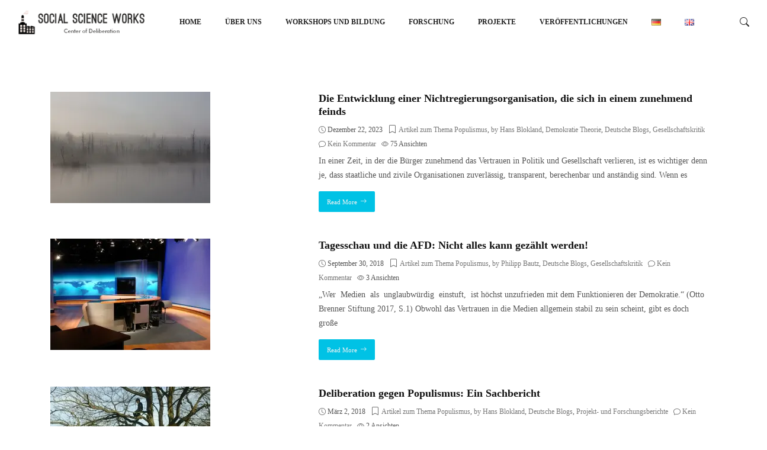

--- FILE ---
content_type: text/html; charset=UTF-8
request_url: https://socialscienceworks.org/category/artikel-zum-thema-populismus/
body_size: 27928
content:

<!DOCTYPE html>
<html lang="de-DE">
    <head>
        <meta charset="UTF-8">
        <meta name="viewport" content="width=device-width, initial-scale=1.0, maximum-scale=1">
        <link rel="profile" href="https://gmpg.org/xfn/11">
            <meta name="viewport" content="width=device-width, initial-scale=1">       
<meta name='robots' content='index, follow, max-image-preview:large, max-snippet:-1, max-video-preview:-1' />
	<style>img:is([sizes="auto" i], [sizes^="auto," i]) { contain-intrinsic-size: 3000px 1500px }</style>
	
	<!-- This site is optimized with the Yoast SEO plugin v26.6 - https://yoast.com/wordpress/plugins/seo/ -->
	<title>Artikel zum Thema Populismus Archives &#8211; Social Science Works</title>
	<link rel="canonical" href="https://socialscienceworks.org/category/artikel-zum-thema-populismus/" />
	<meta property="og:locale" content="de_DE" />
	<meta property="og:type" content="article" />
	<meta property="og:title" content="Artikel zum Thema Populismus Archives &#8211; Social Science Works" />
	<meta property="og:url" content="https://socialscienceworks.org/category/artikel-zum-thema-populismus/" />
	<meta property="og:site_name" content="Social Science Works" />
	<meta name="twitter:card" content="summary_large_image" />
	<script type="application/ld+json" class="yoast-schema-graph">{"@context":"https://schema.org","@graph":[{"@type":"CollectionPage","@id":"https://socialscienceworks.org/category/artikel-zum-thema-populismus/","url":"https://socialscienceworks.org/category/artikel-zum-thema-populismus/","name":"Artikel zum Thema Populismus Archives &#8211; Social Science Works","isPartOf":{"@id":"https://socialscienceworks.org/de/#website"},"primaryImageOfPage":{"@id":"https://socialscienceworks.org/category/artikel-zum-thema-populismus/#primaryimage"},"image":{"@id":"https://socialscienceworks.org/category/artikel-zum-thema-populismus/#primaryimage"},"thumbnailUrl":"https://i0.wp.com/socialscienceworks.org/wp-content/uploads/2023/12/early-fog-1886939_1280.jpg?fit=1280%2C853&ssl=1","breadcrumb":{"@id":"https://socialscienceworks.org/category/artikel-zum-thema-populismus/#breadcrumb"},"inLanguage":"de"},{"@type":"ImageObject","inLanguage":"de","@id":"https://socialscienceworks.org/category/artikel-zum-thema-populismus/#primaryimage","url":"https://i0.wp.com/socialscienceworks.org/wp-content/uploads/2023/12/early-fog-1886939_1280.jpg?fit=1280%2C853&ssl=1","contentUrl":"https://i0.wp.com/socialscienceworks.org/wp-content/uploads/2023/12/early-fog-1886939_1280.jpg?fit=1280%2C853&ssl=1","width":1280,"height":853},{"@type":"BreadcrumbList","@id":"https://socialscienceworks.org/category/artikel-zum-thema-populismus/#breadcrumb","itemListElement":[{"@type":"ListItem","position":1,"name":"Home","item":"https://socialscienceworks.org/de/"},{"@type":"ListItem","position":2,"name":"Artikel zum Thema Populismus"}]},{"@type":"WebSite","@id":"https://socialscienceworks.org/de/#website","url":"https://socialscienceworks.org/de/","name":"Social Science Works","description":"Center of Deliberation","publisher":{"@id":"https://socialscienceworks.org/de/#organization"},"potentialAction":[{"@type":"SearchAction","target":{"@type":"EntryPoint","urlTemplate":"https://socialscienceworks.org/de/?s={search_term_string}"},"query-input":{"@type":"PropertyValueSpecification","valueRequired":true,"valueName":"search_term_string"}}],"inLanguage":"de"},{"@type":"Organization","@id":"https://socialscienceworks.org/de/#organization","name":"Social Science Works","url":"https://socialscienceworks.org/de/","logo":{"@type":"ImageObject","inLanguage":"de","@id":"https://socialscienceworks.org/de/#/schema/logo/image/","url":"https://i0.wp.com/socialscienceworks.org/wp-content/uploads/2019/05/social-science-works-factory-logo.jpg?fit=400%2C400&ssl=1","contentUrl":"https://i0.wp.com/socialscienceworks.org/wp-content/uploads/2019/05/social-science-works-factory-logo.jpg?fit=400%2C400&ssl=1","width":400,"height":400,"caption":"Social Science Works"},"image":{"@id":"https://socialscienceworks.org/de/#/schema/logo/image/"},"sameAs":["https://www.facebook.com/socialscienceworks/"]}]}</script>
	<!-- / Yoast SEO plugin. -->


<link rel='dns-prefetch' href='//stats.wp.com' />
<link rel='dns-prefetch' href='//fonts.googleapis.com' />
<link rel='dns-prefetch' href='//widgets.wp.com' />
<link rel='dns-prefetch' href='//s0.wp.com' />
<link rel='dns-prefetch' href='//0.gravatar.com' />
<link rel='dns-prefetch' href='//1.gravatar.com' />
<link rel='dns-prefetch' href='//2.gravatar.com' />
<link rel='dns-prefetch' href='//jetpack.wordpress.com' />
<link rel='dns-prefetch' href='//public-api.wordpress.com' />
<link rel='preconnect' href='//i0.wp.com' />
<link rel='preconnect' href='//c0.wp.com' />
<link rel='preconnect' href='https://fonts.gstatic.com' crossorigin />
<link rel="alternate" type="application/rss+xml" title="Social Science Works &raquo; Feed" href="https://socialscienceworks.org/de/feed/" />
<link rel="alternate" type="application/rss+xml" title="Social Science Works &raquo; Kommentar-Feed" href="https://socialscienceworks.org/de/comments/feed/" />
<link rel="alternate" type="application/rss+xml" title="Social Science Works &raquo; Artikel zum Thema Populismus Kategorie-Feed" href="https://socialscienceworks.org/category/artikel-zum-thema-populismus/feed/" />
<script type="text/javascript">
/* <![CDATA[ */
window._wpemojiSettings = {"baseUrl":"https:\/\/s.w.org\/images\/core\/emoji\/15.0.3\/72x72\/","ext":".png","svgUrl":"https:\/\/s.w.org\/images\/core\/emoji\/15.0.3\/svg\/","svgExt":".svg","source":{"concatemoji":"https:\/\/socialscienceworks.org\/lib\/js\/wp-emoji-release.min.js"}};
/*! This file is auto-generated */
!function(i,n){var o,s,e;function c(e){try{var t={supportTests:e,timestamp:(new Date).valueOf()};sessionStorage.setItem(o,JSON.stringify(t))}catch(e){}}function p(e,t,n){e.clearRect(0,0,e.canvas.width,e.canvas.height),e.fillText(t,0,0);var t=new Uint32Array(e.getImageData(0,0,e.canvas.width,e.canvas.height).data),r=(e.clearRect(0,0,e.canvas.width,e.canvas.height),e.fillText(n,0,0),new Uint32Array(e.getImageData(0,0,e.canvas.width,e.canvas.height).data));return t.every(function(e,t){return e===r[t]})}function u(e,t,n){switch(t){case"flag":return n(e,"\ud83c\udff3\ufe0f\u200d\u26a7\ufe0f","\ud83c\udff3\ufe0f\u200b\u26a7\ufe0f")?!1:!n(e,"\ud83c\uddfa\ud83c\uddf3","\ud83c\uddfa\u200b\ud83c\uddf3")&&!n(e,"\ud83c\udff4\udb40\udc67\udb40\udc62\udb40\udc65\udb40\udc6e\udb40\udc67\udb40\udc7f","\ud83c\udff4\u200b\udb40\udc67\u200b\udb40\udc62\u200b\udb40\udc65\u200b\udb40\udc6e\u200b\udb40\udc67\u200b\udb40\udc7f");case"emoji":return!n(e,"\ud83d\udc26\u200d\u2b1b","\ud83d\udc26\u200b\u2b1b")}return!1}function f(e,t,n){var r="undefined"!=typeof WorkerGlobalScope&&self instanceof WorkerGlobalScope?new OffscreenCanvas(300,150):i.createElement("canvas"),a=r.getContext("2d",{willReadFrequently:!0}),o=(a.textBaseline="top",a.font="600 32px Arial",{});return e.forEach(function(e){o[e]=t(a,e,n)}),o}function t(e){var t=i.createElement("script");t.src=e,t.defer=!0,i.head.appendChild(t)}"undefined"!=typeof Promise&&(o="wpEmojiSettingsSupports",s=["flag","emoji"],n.supports={everything:!0,everythingExceptFlag:!0},e=new Promise(function(e){i.addEventListener("DOMContentLoaded",e,{once:!0})}),new Promise(function(t){var n=function(){try{var e=JSON.parse(sessionStorage.getItem(o));if("object"==typeof e&&"number"==typeof e.timestamp&&(new Date).valueOf()<e.timestamp+604800&&"object"==typeof e.supportTests)return e.supportTests}catch(e){}return null}();if(!n){if("undefined"!=typeof Worker&&"undefined"!=typeof OffscreenCanvas&&"undefined"!=typeof URL&&URL.createObjectURL&&"undefined"!=typeof Blob)try{var e="postMessage("+f.toString()+"("+[JSON.stringify(s),u.toString(),p.toString()].join(",")+"));",r=new Blob([e],{type:"text/javascript"}),a=new Worker(URL.createObjectURL(r),{name:"wpTestEmojiSupports"});return void(a.onmessage=function(e){c(n=e.data),a.terminate(),t(n)})}catch(e){}c(n=f(s,u,p))}t(n)}).then(function(e){for(var t in e)n.supports[t]=e[t],n.supports.everything=n.supports.everything&&n.supports[t],"flag"!==t&&(n.supports.everythingExceptFlag=n.supports.everythingExceptFlag&&n.supports[t]);n.supports.everythingExceptFlag=n.supports.everythingExceptFlag&&!n.supports.flag,n.DOMReady=!1,n.readyCallback=function(){n.DOMReady=!0}}).then(function(){return e}).then(function(){var e;n.supports.everything||(n.readyCallback(),(e=n.source||{}).concatemoji?t(e.concatemoji):e.wpemoji&&e.twemoji&&(t(e.twemoji),t(e.wpemoji)))}))}((window,document),window._wpemojiSettings);
/* ]]> */
</script>

<link rel='stylesheet' id='gs-swiper-css' href='https://socialscienceworks.org/core/modules/gs-logo-slider/assets/libs/swiper-js/swiper.min.css' type='text/css' media='all' />
<link rel='stylesheet' id='gs-tippyjs-css' href='https://socialscienceworks.org/core/modules/gs-logo-slider/assets/libs/tippyjs/tippy.css' type='text/css' media='all' />
<link rel='stylesheet' id='gs-logo-public-css' href='https://socialscienceworks.org/core/modules/gs-logo-slider/assets/css/gs-logo.min.css' type='text/css' media='all' />
<style id='wp-emoji-styles-inline-css' type='text/css'>

	img.wp-smiley, img.emoji {
		display: inline !important;
		border: none !important;
		box-shadow: none !important;
		height: 1em !important;
		width: 1em !important;
		margin: 0 0.07em !important;
		vertical-align: -0.1em !important;
		background: none !important;
		padding: 0 !important;
	}
</style>
<link rel='stylesheet' id='wp-block-library-css' href='https://c0.wp.com/c/6.7.4/wp-includes/css/dist/block-library/style.min.css' type='text/css' media='all' />
<style id='wp-block-library-theme-inline-css' type='text/css'>
.wp-block-audio :where(figcaption){color:#555;font-size:13px;text-align:center}.is-dark-theme .wp-block-audio :where(figcaption){color:#ffffffa6}.wp-block-audio{margin:0 0 1em}.wp-block-code{border:1px solid #ccc;border-radius:4px;font-family:Menlo,Consolas,monaco,monospace;padding:.8em 1em}.wp-block-embed :where(figcaption){color:#555;font-size:13px;text-align:center}.is-dark-theme .wp-block-embed :where(figcaption){color:#ffffffa6}.wp-block-embed{margin:0 0 1em}.blocks-gallery-caption{color:#555;font-size:13px;text-align:center}.is-dark-theme .blocks-gallery-caption{color:#ffffffa6}:root :where(.wp-block-image figcaption){color:#555;font-size:13px;text-align:center}.is-dark-theme :root :where(.wp-block-image figcaption){color:#ffffffa6}.wp-block-image{margin:0 0 1em}.wp-block-pullquote{border-bottom:4px solid;border-top:4px solid;color:currentColor;margin-bottom:1.75em}.wp-block-pullquote cite,.wp-block-pullquote footer,.wp-block-pullquote__citation{color:currentColor;font-size:.8125em;font-style:normal;text-transform:uppercase}.wp-block-quote{border-left:.25em solid;margin:0 0 1.75em;padding-left:1em}.wp-block-quote cite,.wp-block-quote footer{color:currentColor;font-size:.8125em;font-style:normal;position:relative}.wp-block-quote:where(.has-text-align-right){border-left:none;border-right:.25em solid;padding-left:0;padding-right:1em}.wp-block-quote:where(.has-text-align-center){border:none;padding-left:0}.wp-block-quote.is-large,.wp-block-quote.is-style-large,.wp-block-quote:where(.is-style-plain){border:none}.wp-block-search .wp-block-search__label{font-weight:700}.wp-block-search__button{border:1px solid #ccc;padding:.375em .625em}:where(.wp-block-group.has-background){padding:1.25em 2.375em}.wp-block-separator.has-css-opacity{opacity:.4}.wp-block-separator{border:none;border-bottom:2px solid;margin-left:auto;margin-right:auto}.wp-block-separator.has-alpha-channel-opacity{opacity:1}.wp-block-separator:not(.is-style-wide):not(.is-style-dots){width:100px}.wp-block-separator.has-background:not(.is-style-dots){border-bottom:none;height:1px}.wp-block-separator.has-background:not(.is-style-wide):not(.is-style-dots){height:2px}.wp-block-table{margin:0 0 1em}.wp-block-table td,.wp-block-table th{word-break:normal}.wp-block-table :where(figcaption){color:#555;font-size:13px;text-align:center}.is-dark-theme .wp-block-table :where(figcaption){color:#ffffffa6}.wp-block-video :where(figcaption){color:#555;font-size:13px;text-align:center}.is-dark-theme .wp-block-video :where(figcaption){color:#ffffffa6}.wp-block-video{margin:0 0 1em}:root :where(.wp-block-template-part.has-background){margin-bottom:0;margin-top:0;padding:1.25em 2.375em}
</style>
<link rel='stylesheet' id='mediaelement-css' href='https://c0.wp.com/c/6.7.4/wp-includes/js/mediaelement/mediaelementplayer-legacy.min.css' type='text/css' media='all' />
<link rel='stylesheet' id='wp-mediaelement-css' href='https://c0.wp.com/c/6.7.4/wp-includes/js/mediaelement/wp-mediaelement.min.css' type='text/css' media='all' />
<style id='jetpack-sharing-buttons-style-inline-css' type='text/css'>
.jetpack-sharing-buttons__services-list{display:flex;flex-direction:row;flex-wrap:wrap;gap:0;list-style-type:none;margin:5px;padding:0}.jetpack-sharing-buttons__services-list.has-small-icon-size{font-size:12px}.jetpack-sharing-buttons__services-list.has-normal-icon-size{font-size:16px}.jetpack-sharing-buttons__services-list.has-large-icon-size{font-size:24px}.jetpack-sharing-buttons__services-list.has-huge-icon-size{font-size:36px}@media print{.jetpack-sharing-buttons__services-list{display:none!important}}.editor-styles-wrapper .wp-block-jetpack-sharing-buttons{gap:0;padding-inline-start:0}ul.jetpack-sharing-buttons__services-list.has-background{padding:1.25em 2.375em}
</style>
<style id='filebird-block-filebird-gallery-style-inline-css' type='text/css'>
ul.filebird-block-filebird-gallery{margin:auto!important;padding:0!important;width:100%}ul.filebird-block-filebird-gallery.layout-grid{display:grid;grid-gap:20px;align-items:stretch;grid-template-columns:repeat(var(--columns),1fr);justify-items:stretch}ul.filebird-block-filebird-gallery.layout-grid li img{border:1px solid #ccc;box-shadow:2px 2px 6px 0 rgba(0,0,0,.3);height:100%;max-width:100%;-o-object-fit:cover;object-fit:cover;width:100%}ul.filebird-block-filebird-gallery.layout-masonry{-moz-column-count:var(--columns);-moz-column-gap:var(--space);column-gap:var(--space);-moz-column-width:var(--min-width);columns:var(--min-width) var(--columns);display:block;overflow:auto}ul.filebird-block-filebird-gallery.layout-masonry li{margin-bottom:var(--space)}ul.filebird-block-filebird-gallery li{list-style:none}ul.filebird-block-filebird-gallery li figure{height:100%;margin:0;padding:0;position:relative;width:100%}ul.filebird-block-filebird-gallery li figure figcaption{background:linear-gradient(0deg,rgba(0,0,0,.7),rgba(0,0,0,.3) 70%,transparent);bottom:0;box-sizing:border-box;color:#fff;font-size:.8em;margin:0;max-height:100%;overflow:auto;padding:3em .77em .7em;position:absolute;text-align:center;width:100%;z-index:2}ul.filebird-block-filebird-gallery li figure figcaption a{color:inherit}

</style>
<style id='classic-theme-styles-inline-css' type='text/css'>
/*! This file is auto-generated */
.wp-block-button__link{color:#fff;background-color:#32373c;border-radius:9999px;box-shadow:none;text-decoration:none;padding:calc(.667em + 2px) calc(1.333em + 2px);font-size:1.125em}.wp-block-file__button{background:#32373c;color:#fff;text-decoration:none}
</style>
<style id='global-styles-inline-css' type='text/css'>
:root{--wp--preset--aspect-ratio--square: 1;--wp--preset--aspect-ratio--4-3: 4/3;--wp--preset--aspect-ratio--3-4: 3/4;--wp--preset--aspect-ratio--3-2: 3/2;--wp--preset--aspect-ratio--2-3: 2/3;--wp--preset--aspect-ratio--16-9: 16/9;--wp--preset--aspect-ratio--9-16: 9/16;--wp--preset--color--black: #000000;--wp--preset--color--cyan-bluish-gray: #abb8c3;--wp--preset--color--white: #ffffff;--wp--preset--color--pale-pink: #f78da7;--wp--preset--color--vivid-red: #cf2e2e;--wp--preset--color--luminous-vivid-orange: #ff6900;--wp--preset--color--luminous-vivid-amber: #fcb900;--wp--preset--color--light-green-cyan: #7bdcb5;--wp--preset--color--vivid-green-cyan: #00d084;--wp--preset--color--pale-cyan-blue: #8ed1fc;--wp--preset--color--vivid-cyan-blue: #0693e3;--wp--preset--color--vivid-purple: #9b51e0;--wp--preset--color--deep-cerise: #e51681;--wp--preset--color--strong-magenta: #a156b4;--wp--preset--color--light-grayish-magenta: #d0a5db;--wp--preset--color--very-light-gray: #eee;--wp--preset--color--very-dark-gray: #444;--wp--preset--color--strong-blue: #0073aa;--wp--preset--color--lighter-blue: #229fd8;--wp--preset--gradient--vivid-cyan-blue-to-vivid-purple: linear-gradient(135deg,rgba(6,147,227,1) 0%,rgb(155,81,224) 100%);--wp--preset--gradient--light-green-cyan-to-vivid-green-cyan: linear-gradient(135deg,rgb(122,220,180) 0%,rgb(0,208,130) 100%);--wp--preset--gradient--luminous-vivid-amber-to-luminous-vivid-orange: linear-gradient(135deg,rgba(252,185,0,1) 0%,rgba(255,105,0,1) 100%);--wp--preset--gradient--luminous-vivid-orange-to-vivid-red: linear-gradient(135deg,rgba(255,105,0,1) 0%,rgb(207,46,46) 100%);--wp--preset--gradient--very-light-gray-to-cyan-bluish-gray: linear-gradient(135deg,rgb(238,238,238) 0%,rgb(169,184,195) 100%);--wp--preset--gradient--cool-to-warm-spectrum: linear-gradient(135deg,rgb(74,234,220) 0%,rgb(151,120,209) 20%,rgb(207,42,186) 40%,rgb(238,44,130) 60%,rgb(251,105,98) 80%,rgb(254,248,76) 100%);--wp--preset--gradient--blush-light-purple: linear-gradient(135deg,rgb(255,206,236) 0%,rgb(152,150,240) 100%);--wp--preset--gradient--blush-bordeaux: linear-gradient(135deg,rgb(254,205,165) 0%,rgb(254,45,45) 50%,rgb(107,0,62) 100%);--wp--preset--gradient--luminous-dusk: linear-gradient(135deg,rgb(255,203,112) 0%,rgb(199,81,192) 50%,rgb(65,88,208) 100%);--wp--preset--gradient--pale-ocean: linear-gradient(135deg,rgb(255,245,203) 0%,rgb(182,227,212) 50%,rgb(51,167,181) 100%);--wp--preset--gradient--electric-grass: linear-gradient(135deg,rgb(202,248,128) 0%,rgb(113,206,126) 100%);--wp--preset--gradient--midnight: linear-gradient(135deg,rgb(2,3,129) 0%,rgb(40,116,252) 100%);--wp--preset--font-size--small: 12px;--wp--preset--font-size--medium: 20px;--wp--preset--font-size--large: 36px;--wp--preset--font-size--x-large: 42px;--wp--preset--font-size--regular: 16px;--wp--preset--font-size--larger: 50px;--wp--preset--spacing--20: 0.44rem;--wp--preset--spacing--30: 0.67rem;--wp--preset--spacing--40: 1rem;--wp--preset--spacing--50: 1.5rem;--wp--preset--spacing--60: 2.25rem;--wp--preset--spacing--70: 3.38rem;--wp--preset--spacing--80: 5.06rem;--wp--preset--shadow--natural: 6px 6px 9px rgba(0, 0, 0, 0.2);--wp--preset--shadow--deep: 12px 12px 50px rgba(0, 0, 0, 0.4);--wp--preset--shadow--sharp: 6px 6px 0px rgba(0, 0, 0, 0.2);--wp--preset--shadow--outlined: 6px 6px 0px -3px rgba(255, 255, 255, 1), 6px 6px rgba(0, 0, 0, 1);--wp--preset--shadow--crisp: 6px 6px 0px rgba(0, 0, 0, 1);}:where(.is-layout-flex){gap: 0.5em;}:where(.is-layout-grid){gap: 0.5em;}body .is-layout-flex{display: flex;}.is-layout-flex{flex-wrap: wrap;align-items: center;}.is-layout-flex > :is(*, div){margin: 0;}body .is-layout-grid{display: grid;}.is-layout-grid > :is(*, div){margin: 0;}:where(.wp-block-columns.is-layout-flex){gap: 2em;}:where(.wp-block-columns.is-layout-grid){gap: 2em;}:where(.wp-block-post-template.is-layout-flex){gap: 1.25em;}:where(.wp-block-post-template.is-layout-grid){gap: 1.25em;}.has-black-color{color: var(--wp--preset--color--black) !important;}.has-cyan-bluish-gray-color{color: var(--wp--preset--color--cyan-bluish-gray) !important;}.has-white-color{color: var(--wp--preset--color--white) !important;}.has-pale-pink-color{color: var(--wp--preset--color--pale-pink) !important;}.has-vivid-red-color{color: var(--wp--preset--color--vivid-red) !important;}.has-luminous-vivid-orange-color{color: var(--wp--preset--color--luminous-vivid-orange) !important;}.has-luminous-vivid-amber-color{color: var(--wp--preset--color--luminous-vivid-amber) !important;}.has-light-green-cyan-color{color: var(--wp--preset--color--light-green-cyan) !important;}.has-vivid-green-cyan-color{color: var(--wp--preset--color--vivid-green-cyan) !important;}.has-pale-cyan-blue-color{color: var(--wp--preset--color--pale-cyan-blue) !important;}.has-vivid-cyan-blue-color{color: var(--wp--preset--color--vivid-cyan-blue) !important;}.has-vivid-purple-color{color: var(--wp--preset--color--vivid-purple) !important;}.has-black-background-color{background-color: var(--wp--preset--color--black) !important;}.has-cyan-bluish-gray-background-color{background-color: var(--wp--preset--color--cyan-bluish-gray) !important;}.has-white-background-color{background-color: var(--wp--preset--color--white) !important;}.has-pale-pink-background-color{background-color: var(--wp--preset--color--pale-pink) !important;}.has-vivid-red-background-color{background-color: var(--wp--preset--color--vivid-red) !important;}.has-luminous-vivid-orange-background-color{background-color: var(--wp--preset--color--luminous-vivid-orange) !important;}.has-luminous-vivid-amber-background-color{background-color: var(--wp--preset--color--luminous-vivid-amber) !important;}.has-light-green-cyan-background-color{background-color: var(--wp--preset--color--light-green-cyan) !important;}.has-vivid-green-cyan-background-color{background-color: var(--wp--preset--color--vivid-green-cyan) !important;}.has-pale-cyan-blue-background-color{background-color: var(--wp--preset--color--pale-cyan-blue) !important;}.has-vivid-cyan-blue-background-color{background-color: var(--wp--preset--color--vivid-cyan-blue) !important;}.has-vivid-purple-background-color{background-color: var(--wp--preset--color--vivid-purple) !important;}.has-black-border-color{border-color: var(--wp--preset--color--black) !important;}.has-cyan-bluish-gray-border-color{border-color: var(--wp--preset--color--cyan-bluish-gray) !important;}.has-white-border-color{border-color: var(--wp--preset--color--white) !important;}.has-pale-pink-border-color{border-color: var(--wp--preset--color--pale-pink) !important;}.has-vivid-red-border-color{border-color: var(--wp--preset--color--vivid-red) !important;}.has-luminous-vivid-orange-border-color{border-color: var(--wp--preset--color--luminous-vivid-orange) !important;}.has-luminous-vivid-amber-border-color{border-color: var(--wp--preset--color--luminous-vivid-amber) !important;}.has-light-green-cyan-border-color{border-color: var(--wp--preset--color--light-green-cyan) !important;}.has-vivid-green-cyan-border-color{border-color: var(--wp--preset--color--vivid-green-cyan) !important;}.has-pale-cyan-blue-border-color{border-color: var(--wp--preset--color--pale-cyan-blue) !important;}.has-vivid-cyan-blue-border-color{border-color: var(--wp--preset--color--vivid-cyan-blue) !important;}.has-vivid-purple-border-color{border-color: var(--wp--preset--color--vivid-purple) !important;}.has-vivid-cyan-blue-to-vivid-purple-gradient-background{background: var(--wp--preset--gradient--vivid-cyan-blue-to-vivid-purple) !important;}.has-light-green-cyan-to-vivid-green-cyan-gradient-background{background: var(--wp--preset--gradient--light-green-cyan-to-vivid-green-cyan) !important;}.has-luminous-vivid-amber-to-luminous-vivid-orange-gradient-background{background: var(--wp--preset--gradient--luminous-vivid-amber-to-luminous-vivid-orange) !important;}.has-luminous-vivid-orange-to-vivid-red-gradient-background{background: var(--wp--preset--gradient--luminous-vivid-orange-to-vivid-red) !important;}.has-very-light-gray-to-cyan-bluish-gray-gradient-background{background: var(--wp--preset--gradient--very-light-gray-to-cyan-bluish-gray) !important;}.has-cool-to-warm-spectrum-gradient-background{background: var(--wp--preset--gradient--cool-to-warm-spectrum) !important;}.has-blush-light-purple-gradient-background{background: var(--wp--preset--gradient--blush-light-purple) !important;}.has-blush-bordeaux-gradient-background{background: var(--wp--preset--gradient--blush-bordeaux) !important;}.has-luminous-dusk-gradient-background{background: var(--wp--preset--gradient--luminous-dusk) !important;}.has-pale-ocean-gradient-background{background: var(--wp--preset--gradient--pale-ocean) !important;}.has-electric-grass-gradient-background{background: var(--wp--preset--gradient--electric-grass) !important;}.has-midnight-gradient-background{background: var(--wp--preset--gradient--midnight) !important;}.has-small-font-size{font-size: var(--wp--preset--font-size--small) !important;}.has-medium-font-size{font-size: var(--wp--preset--font-size--medium) !important;}.has-large-font-size{font-size: var(--wp--preset--font-size--large) !important;}.has-x-large-font-size{font-size: var(--wp--preset--font-size--x-large) !important;}
:where(.wp-block-post-template.is-layout-flex){gap: 1.25em;}:where(.wp-block-post-template.is-layout-grid){gap: 1.25em;}
:where(.wp-block-columns.is-layout-flex){gap: 2em;}:where(.wp-block-columns.is-layout-grid){gap: 2em;}
:root :where(.wp-block-pullquote){font-size: 1.5em;line-height: 1.6;}
</style>
<link rel='stylesheet' id='contact-form-7-css' href='https://socialscienceworks.org/core/modules/contact-form-7/includes/css/styles.css' type='text/css' media='all' />
<link rel='stylesheet' id='gdlr-core-google-font-css' href='https://fonts.googleapis.com/css?family=Poppins%3A100%2C100italic%2C200%2C200italic%2C300%2C300italic%2Cregular%2Citalic%2C500%2C500italic%2C600%2C600italic%2C700%2C700italic%2C800%2C800italic%2C900%2C900italic%7COpen+Sans%3A300%2Cregular%2C500%2C600%2C700%2C800%2C300italic%2Citalic%2C500italic%2C600italic%2C700italic%2C800italic&#038;subset=latin%2Clatin-ext%2Ccyrillic%2Ccyrillic-ext%2Cgreek%2Cgreek-ext%2Chebrew%2Cmath%2Csymbols%2Cvietnamese' type='text/css' media='all' />
<link rel='stylesheet' id='font-awesome-css' href='https://socialscienceworks.org/core/modules/elementor/assets/lib/font-awesome/css/font-awesome.min.css' type='text/css' media='all' />
<link rel='stylesheet' id='elegant-font-css' href='https://socialscienceworks.org/core/modules/goodlayers-core/plugins/elegant/elegant-font.css' type='text/css' media='all' />
<link rel='stylesheet' id='gdlr-core-plugin-css' href='https://socialscienceworks.org/core/modules/goodlayers-core/plugins/style.css' type='text/css' media='all' />
<link rel='stylesheet' id='gdlr-core-page-builder-css' href='https://socialscienceworks.org/core/modules/goodlayers-core/include/css/page-builder.css' type='text/css' media='all' />
<link rel='stylesheet' id='sr7css-css' href='//socialscienceworks.org/core/modules/revslider/public/css/sr7.css' type='text/css' media='all' />
<link rel='stylesheet' id='rt-fontawsome-css' href='https://socialscienceworks.org/core/modules/the-post-grid/assets/vendor/font-awesome/css/font-awesome.min.css' type='text/css' media='all' />
<link rel='stylesheet' id='rt-tpg-css' href='https://socialscienceworks.org/core/modules/the-post-grid/assets/css/thepostgrid.min.css' type='text/css' media='all' />
<link rel='stylesheet' id='dashicons-css' href='https://c0.wp.com/c/6.7.4/wp-includes/css/dashicons.min.css' type='text/css' media='all' />
<link rel='stylesheet' id='to-top-css' href='https://socialscienceworks.org/core/modules/to-top/public/css/to-top-public.css' type='text/css' media='all' />
<link rel='stylesheet' id='bootstrap-css' href='https://socialscienceworks.org/core/assets/avas/assets/css/bootstrap.min.css' type='text/css' media='all' />
<link rel='stylesheet' id='tx-main-css' href='https://socialscienceworks.org/core/assets/avas/assets/css/main.min.css' type='text/css' media='all' />
<link rel='stylesheet' id='bootstrap-icons-css' href='https://socialscienceworks.org/core/modules/post-grid/assets/css/bootstrap-icons/bootstrap-icons.css' type='text/css' media='all' />
<link rel='stylesheet' id='font-awesome-4-css' href='https://socialscienceworks.org/core/modules/post-grid/assets/css/fontawesome-old/css/font-awesome-4.css' type='text/css' media='all' />
<link rel='stylesheet' id='fontawesome-css' href='https://socialscienceworks.org/core/assets/avas/assets/css/fontawesome.min.css' type='text/css' media='all' />
<link rel='stylesheet' id='fontawesome-brands-css' href='https://socialscienceworks.org/core/assets/avas/assets/css/brands.min.css' type='text/css' media='all' />
<link rel='stylesheet' id='tx-cf7-css' href='https://socialscienceworks.org/core/assets/avas/assets/css/cf7.min.css' type='text/css' media='all' />
<link rel='stylesheet' id='tx-portfolio-css' href='https://socialscienceworks.org/core/assets/avas/assets/css/portfolio.min.css' type='text/css' media='all' />
<link rel='stylesheet' id='tx-magnific-popup-css' href='https://socialscienceworks.org/core/assets/avas/assets/css/magnific-popup.min.css' type='text/css' media='all' />
<link rel='stylesheet' id='tx-owl-carousel-css' href='https://socialscienceworks.org/core/assets/avas/assets/css/owl.carousel.min.css' type='text/css' media='all' />
<link rel='stylesheet' id='tx-lightslider-css' href='https://socialscienceworks.org/core/assets/avas/assets/css/lightslider.min.css' type='text/css' media='all' />
<link rel='stylesheet' id='jetpack_likes-css' href='https://c0.wp.com/p/jetpack/15.3.1/modules/likes/style.css' type='text/css' media='all' />
<link rel='stylesheet' id='newsletter-css' href='https://socialscienceworks.org/core/modules/newsletter/style.css' type='text/css' media='all' />
<link rel='stylesheet' id='tablepress-default-css' href='https://socialscienceworks.org/core/modules/tablepress/css/build/default.css' type='text/css' media='all' />
<link rel='stylesheet' id='um_modal-css' href='https://socialscienceworks.org/core/modules/ultimate-member/assets/css/um-modal.min.css' type='text/css' media='all' />
<link rel='stylesheet' id='um_ui-css' href='https://socialscienceworks.org/core/modules/ultimate-member/assets/libs/jquery-ui/jquery-ui.min.css' type='text/css' media='all' />
<link rel='stylesheet' id='um_tipsy-css' href='https://socialscienceworks.org/core/modules/ultimate-member/assets/libs/tipsy/tipsy.min.css' type='text/css' media='all' />
<link rel='stylesheet' id='um_raty-css' href='https://socialscienceworks.org/core/modules/ultimate-member/assets/libs/raty/um-raty.min.css' type='text/css' media='all' />
<link rel='stylesheet' id='select2-css' href='https://socialscienceworks.org/core/modules/ultimate-member/assets/libs/select2/select2.min.css' type='text/css' media='all' />
<link rel='stylesheet' id='um_fileupload-css' href='https://socialscienceworks.org/core/modules/ultimate-member/assets/css/um-fileupload.min.css' type='text/css' media='all' />
<link rel='stylesheet' id='um_confirm-css' href='https://socialscienceworks.org/core/modules/ultimate-member/assets/libs/um-confirm/um-confirm.min.css' type='text/css' media='all' />
<link rel='stylesheet' id='um_datetime-css' href='https://socialscienceworks.org/core/modules/ultimate-member/assets/libs/pickadate/default.min.css' type='text/css' media='all' />
<link rel='stylesheet' id='um_datetime_date-css' href='https://socialscienceworks.org/core/modules/ultimate-member/assets/libs/pickadate/default.date.min.css' type='text/css' media='all' />
<link rel='stylesheet' id='um_datetime_time-css' href='https://socialscienceworks.org/core/modules/ultimate-member/assets/libs/pickadate/default.time.min.css' type='text/css' media='all' />
<link rel='stylesheet' id='um_fonticons_ii-css' href='https://socialscienceworks.org/core/modules/ultimate-member/assets/libs/legacy/fonticons/fonticons-ii.min.css' type='text/css' media='all' />
<link rel='stylesheet' id='um_fonticons_fa-css' href='https://socialscienceworks.org/core/modules/ultimate-member/assets/libs/legacy/fonticons/fonticons-fa.min.css' type='text/css' media='all' />
<link rel='stylesheet' id='um_fontawesome-css' href='https://socialscienceworks.org/core/modules/ultimate-member/assets/css/um-fontawesome.min.css' type='text/css' media='all' />
<link rel='stylesheet' id='um_common-css' href='https://socialscienceworks.org/core/modules/ultimate-member/assets/css/common.min.css' type='text/css' media='all' />
<link rel='stylesheet' id='um_responsive-css' href='https://socialscienceworks.org/core/modules/ultimate-member/assets/css/um-responsive.min.css' type='text/css' media='all' />
<link rel='stylesheet' id='um_styles-css' href='https://socialscienceworks.org/core/modules/ultimate-member/assets/css/um-styles.min.css' type='text/css' media='all' />
<link rel='stylesheet' id='um_crop-css' href='https://socialscienceworks.org/core/modules/ultimate-member/assets/libs/cropper/cropper.min.css' type='text/css' media='all' />
<link rel='stylesheet' id='um_profile-css' href='https://socialscienceworks.org/core/modules/ultimate-member/assets/css/um-profile.min.css' type='text/css' media='all' />
<link rel='stylesheet' id='um_account-css' href='https://socialscienceworks.org/core/modules/ultimate-member/assets/css/um-account.min.css' type='text/css' media='all' />
<link rel='stylesheet' id='um_misc-css' href='https://socialscienceworks.org/core/modules/ultimate-member/assets/css/um-misc.min.css' type='text/css' media='all' />
<link rel='stylesheet' id='um_default_css-css' href='https://socialscienceworks.org/core/modules/ultimate-member/assets/css/um-old-default.min.css' type='text/css' media='all' />
<link rel="preload" as="style" href="https://fonts.googleapis.com/css?family=PT%20Sans:400,700,400italic,700italic&#038;display=swap" /><link rel="stylesheet" href="https://fonts.googleapis.com/css?family=PT%20Sans:400,700,400italic,700italic&#038;display=swap" media="print" onload="this.media='all'"><noscript><link rel="stylesheet" href="https://fonts.googleapis.com/css?family=PT%20Sans:400,700,400italic,700italic&#038;display=swap" /></noscript><script type="text/javascript" src="https://c0.wp.com/c/6.7.4/wp-includes/js/jquery/jquery.min.js" id="jquery-core-js"></script>
<script type="text/javascript" src="https://c0.wp.com/c/6.7.4/wp-includes/js/jquery/jquery-migrate.min.js" id="jquery-migrate-js"></script>
<script type="text/javascript" src="https://c0.wp.com/c/6.7.4/wp-includes/js/tinymce/tinymce.min.js" id="wp-tinymce-root-js"></script>
<script type="text/javascript" src="https://c0.wp.com/c/6.7.4/wp-includes/js/tinymce/plugins/compat3x/plugin.min.js" id="wp-tinymce-js"></script>
<script type="text/javascript" src="https://socialscienceworks.org/core/modules/keydesign-addon/assets/js/jquery.easing.min.js" id="kd_easing_script-js"></script>
<script type="text/javascript" src="https://socialscienceworks.org/core/modules/keydesign-addon/assets/js/owl.carousel.min.js" id="kd_carousel_script-js"></script>
<script type="text/javascript" src="https://socialscienceworks.org/core/modules/keydesign-addon/assets/js/jquery.appear.js" id="kd_jquery_appear-js"></script>
<script type="text/javascript" src="https://socialscienceworks.org/core/modules/keydesign-addon/assets/js/kd_addon_script.js" id="kd_addon_script-js"></script>
<script type="text/javascript" data-jetpack-boost="ignore" src="//socialscienceworks.org/core/modules/revslider/public/js/libs/tptools.js" id="tp-tools-js" async="async" data-wp-strategy="async"></script>
<script type="text/javascript" data-jetpack-boost="ignore" src="//socialscienceworks.org/core/modules/revslider/public/js/sr7.js" id="sr7-js" async="async" data-wp-strategy="async"></script>
<script type="text/javascript" id="to-top-js-extra">
/* <![CDATA[ */
var to_top_options = {"scroll_offset":"100","icon_opacity":"70","style":"icon","icon_type":"dashicons-arrow-up-alt2","icon_color":"#ffffff","icon_bg_color":"#9d9e9e","icon_size":"32","border_radius":"5","image":"https:\/\/socialscienceworks.org\/core\/modules\/to-top\/admin\/images\/default.png","image_width":"65","image_alt":"","location":"bottom-right","margin_x":"20","margin_y":"20","show_on_admin":"0","enable_autohide":"0","autohide_time":"2","enable_hide_small_device":"0","small_device_max_width":"640","reset":"0"};
/* ]]> */
</script>
<script async type="text/javascript" src="https://socialscienceworks.org/core/modules/to-top/public/js/to-top-public.js" id="to-top-js"></script>
<script type="text/javascript" src="https://socialscienceworks.org/core/modules/ultimate-member/assets/js/um-gdpr.min.js" id="um-gdpr-js"></script>
<link rel="https://api.w.org/" href="https://socialscienceworks.org/wp-json/" /><link rel="alternate" title="JSON" type="application/json" href="https://socialscienceworks.org/wp-json/wp/v2/categories/1942" /><link rel="EditURI" type="application/rsd+xml" title="RSD" href="https://socialscienceworks.org/xmlrpc.php?rsd" />
        <style>
            :root {
                --tpg-primary-color: #0d6efd;
                --tpg-secondary-color: #0654c4;
                --tpg-primary-light: #c4d0ff
            }

                    </style>
			<style>img#wpstats{display:none}</style>
		      <style type="text/css">
        @media (min-width: 991px){.main-header{height:75px}.main-header.sticky-header{height:75px}
      </style>
          <style type="text/css">
        .main-header.sticky-header{box-shadow: 0 0 10px 0 rgb(0 0 0 / 15%)}
      </style>
            <style type="text/css">
        .top-header{height:0px}
      </style>
          <style type="text/css">
         @media (max-device-width: 768px){.top-header{height:30px}}
      </style>
        <style type="text/css">
      @media(max-width: 768px) {.news-ticker-wrap{width: 222px}}
    </style>
          <style type="text/css">
        .sub-header{height:180px}
      </style>
          <style type="text/css">
        @media(max-width:768px){.sub-header{height:180px}}
      </style>
    
    <!-- header style 10 width, top header social icon font size, border-radius, body padding -->
    <style type="text/css">
      #h-style-10{width:225px;}
      #header .top-header-right-area .social li a i{font-size:0px;}
      #header .top-header-right-area .social li{border-radius:0px;}
      @media(min-width: 992px){.tx_header_style_10{padding-left: 225px;}}
    </style>

    <!-- footer social media icon size -->
          <style type="text/css">#footer .social_media i{font-size:14px}</style>
    
    <!-- Preloader -->
    <style type="text/css">
      .tx-main-preloader .tx-preloader-bar-outer{height:7px}
    </style>
    <!-- LearnPress Course min height -->
  <style type="text/css">.tx-scroll-progress-bar{height:8px}</style>
      <style type="text/css">
        @media(min-width:  992px) {
          #h-style-1 .menu-bar .container,#h-style-2 .menu-bar .container,#h-style-4 .menu-bar .container,#h-style-6 .menu-bar .container,#h-style-7 .menu-bar .container,#h-style-8 .menu-bar .container{justify-content:center!important}
          #h-style-1 .menu-bar .container .navbar,#h-style-2 .menu-bar .container .navbar,#h-style-4 .menu-bar .container .navbar,#h-style-6 .menu-bar .container .navbar,#h-style-7 .menu-bar .container .navbar,#h-style-8 .menu-bar .container .navbar{margin-right:unset;}
        }
       
      </style>
          <style type="text/css">
        @media(min-width:  992px) {
          .navbar{margin-right: inherit;}
        }
      </style>
          <style type="text/css">
        @media(min-width:  992px) {
          #h-style-11 .navbar{margin-right:unset;}
        }
      </style>
          <style type="text/css">
        .main-menu>li a:before {top:0;border-top:2px solid}
      </style>
          <style type="text/css">
        .tx-mega-menu .mega-menu-item .depth0{left:-45%}
      </style>
          <style type="text/css">
        @media (max-width: 1024px){#tx-res-menu{background-color: ;}}
      </style>
    
    <!-- Main Menu Item border-radius -->
          <style type="text/css">
        .main-menu>li>a,.header-style-eight .main-menu>li>a, .header-style-four .main-menu>li>a, .header-style-one .main-menu>li>a, .header-style-seven .main-menu>li>a, .header-style-six .main-menu>li>a, .header-style-two .main-menu>li>a, #h-style-10 .main-menu>li>a{border-radius:0px}
      </style>
    
    <!-- Responsive Main Menu Icon Text Top -->
    <style type="text/css">
      .tx-res-menu-txt{position:relative;top:0px}
    </style>

          <style type="text/css">
        @media (max-width: 1024px){.navbar-collapse>ul>li>a, .navbar-collapse>ul>li>ul>li>a, .navbar-collapse>ul>li>ul>li>ul>li>a, .navbar-collapse>ul>li>ul>li>ul>li>ul>li>a, .navbar-collapse>ul>li>ul>li>ul>li>ul>li>ul>li>a,.mb-dropdown-icon:before{color: #000000 !important}}
      </style>
          <style type="text/css">
        .tx_logo img {height:45px}
      </style>
          <style type="text/css">
        @media(max-width: 1024px){.tx_logo img {height:45px}}
      </style>
          <style type="text/css">
        .home .tx-header{position:absolute;left:0;right:0}
      </style>
          <script>
        jQuery(document).ready(function(e){"use strict";e(document).on("scroll",function(){e(document).scrollTop()>=100?(e(".tx-header").addClass("tx-scrolled"),e(".main-header").addClass("sticky-header")):(e(".tx-header").removeClass("tx-scrolled"),e(".main-header").removeClass("sticky-header"))})});
      </script>
    
          <style type="text/css">
        .sticky-header #h-style-2,.sticky-header #h-style-4,.sticky-header #h-style-6,.sticky-header #h-style-7,.sticky-header #h-style-8 {display: none !important}
        .main-header.sticky-header{height: auto;}
        @media(min-width: 992px) {
          #h-style-1.sticky-header .tx-main-head-contain,#h-style-2.sticky-header .tx-main-head-contain,#h-style-4.sticky-header .tx-main-head-contain,#h-style-6.sticky-header .tx-main-head-contain,#h-style-7.sticky-header .tx-main-head-contain,#h-style-8.sticky-header .tx-main-head-contain {
            display: none !important;
          }
        }
      </style>
          <style type="text/css">
        .post-type-archive-portfolio .tx-portfolio-item,.tax-portfolio-category .tx-portfolio-item {padding:10px}
      </style>
          <style type="text/css">
        #secondary .tribe-compatibility-container, #secondary .widget, #secondary_2 .widget{box-shadow: 0 0 8px 0 rgba(110,123,140,.2)}
      </style>
          <style type="text/css">
        #footer-top aside{display:block}
      </style>
    
    <!-- scroll to top broder radius / back to top border radius -->
    <style type="text/css">
      #back_top{border-radius: 0px}
    </style>

    
<style type="text/css">.recentcomments a{display:inline !important;padding:0 !important;margin:0 !important;}</style>			<style>
				.e-con.e-parent:nth-of-type(n+4):not(.e-lazyloaded):not(.e-no-lazyload),
				.e-con.e-parent:nth-of-type(n+4):not(.e-lazyloaded):not(.e-no-lazyload) * {
					background-image: none !important;
				}
				@media screen and (max-height: 1024px) {
					.e-con.e-parent:nth-of-type(n+3):not(.e-lazyloaded):not(.e-no-lazyload),
					.e-con.e-parent:nth-of-type(n+3):not(.e-lazyloaded):not(.e-no-lazyload) * {
						background-image: none !important;
					}
				}
				@media screen and (max-height: 640px) {
					.e-con.e-parent:nth-of-type(n+2):not(.e-lazyloaded):not(.e-no-lazyload),
					.e-con.e-parent:nth-of-type(n+2):not(.e-lazyloaded):not(.e-no-lazyload) * {
						background-image: none !important;
					}
				}
			</style>
			<link rel="preconnect" href="https://fonts.googleapis.com">
<link rel="preconnect" href="https://fonts.gstatic.com/" crossorigin>

<link rel="icon" href="https://i0.wp.com/socialscienceworks.org/wp-content/uploads/2019/05/cropped-cropped-social-science-works-factory-logo-1.jpg?fit=32%2C32&#038;ssl=1" sizes="32x32" />
<link rel="icon" href="https://i0.wp.com/socialscienceworks.org/wp-content/uploads/2019/05/cropped-cropped-social-science-works-factory-logo-1.jpg?fit=192%2C192&#038;ssl=1" sizes="192x192" />
<link rel="apple-touch-icon" href="https://i0.wp.com/socialscienceworks.org/wp-content/uploads/2019/05/cropped-cropped-social-science-works-factory-logo-1.jpg?fit=180%2C180&#038;ssl=1" />
<meta name="msapplication-TileImage" content="https://i0.wp.com/socialscienceworks.org/wp-content/uploads/2019/05/cropped-cropped-social-science-works-factory-logo-1.jpg?fit=270%2C270&#038;ssl=1" />
<script data-jetpack-boost="ignore">
	window._tpt			??= {};
	window.SR7			??= {};
	_tpt.R				??= {};
	_tpt.R.fonts		??= {};
	_tpt.R.fonts.customFonts??= {};
	SR7.devMode			=  false;
	SR7.F 				??= {};
	SR7.G				??= {};
	SR7.LIB				??= {};
	SR7.E				??= {};
	SR7.E.gAddons		??= {};
	SR7.E.php 			??= {};
	SR7.E.nonce			= 'b0ccddd4d0';
	SR7.E.ajaxurl		= 'https://socialscienceworks.org/wp-admin/admin-ajax.php';
	SR7.E.resturl		= 'https://socialscienceworks.org/wp-json/';
	SR7.E.slug_path		= 'revslider/revslider.php';
	SR7.E.slug			= 'revslider';
	SR7.E.plugin_url	= 'https://socialscienceworks.org/core/modules/revslider/';
	SR7.E.wp_plugin_url = 'https://socialscienceworks.org/core/modules/';
	SR7.E.revision		= '6.7.34';
	SR7.E.fontBaseUrl	= '';
	SR7.G.breakPoints 	= [1240,1024,778,480];
	SR7.E.modules 		= ['module','page','slide','layer','draw','animate','srtools','canvas','defaults','carousel','navigation','media','modifiers','migration'];
	SR7.E.libs 			= ['WEBGL'];
	SR7.E.css 			= ['csslp','cssbtns','cssfilters','cssnav','cssmedia'];
	SR7.E.resources		= {};
	SR7.E.ytnc			= false;
	SR7.JSON			??= {};
/*! Slider Revolution 7.0 - Page Processor */
!function(){"use strict";window.SR7??={},window._tpt??={},SR7.version="Slider Revolution 6.7.16",_tpt.getMobileZoom=()=>_tpt.is_mobile?document.documentElement.clientWidth/window.innerWidth:1,_tpt.getWinDim=function(t){_tpt.screenHeightWithUrlBar??=window.innerHeight;let e=SR7.F?.modal?.visible&&SR7.M[SR7.F.module.getIdByAlias(SR7.F.modal.requested)];_tpt.scrollBar=window.innerWidth!==document.documentElement.clientWidth||e&&window.innerWidth!==e.c.module.clientWidth,_tpt.winW=_tpt.getMobileZoom()*window.innerWidth-(_tpt.scrollBar||"prepare"==t?_tpt.scrollBarW??_tpt.mesureScrollBar():0),_tpt.winH=_tpt.getMobileZoom()*window.innerHeight,_tpt.winWAll=document.documentElement.clientWidth},_tpt.getResponsiveLevel=function(t,e){SR7.M[e];return _tpt.closestGE(t,_tpt.winWAll)},_tpt.mesureScrollBar=function(){let t=document.createElement("div");return t.className="RSscrollbar-measure",t.style.width="100px",t.style.height="100px",t.style.overflow="scroll",t.style.position="absolute",t.style.top="-9999px",document.body.appendChild(t),_tpt.scrollBarW=t.offsetWidth-t.clientWidth,document.body.removeChild(t),_tpt.scrollBarW},_tpt.loadCSS=async function(t,e,s){return s?_tpt.R.fonts.required[e].status=1:(_tpt.R[e]??={},_tpt.R[e].status=1),new Promise(((i,n)=>{if(_tpt.isStylesheetLoaded(t))s?_tpt.R.fonts.required[e].status=2:_tpt.R[e].status=2,i();else{const o=document.createElement("link");o.rel="stylesheet";let l="text",r="css";o["type"]=l+"/"+r,o.href=t,o.onload=()=>{s?_tpt.R.fonts.required[e].status=2:_tpt.R[e].status=2,i()},o.onerror=()=>{s?_tpt.R.fonts.required[e].status=3:_tpt.R[e].status=3,n(new Error(`Failed to load CSS: ${t}`))},document.head.appendChild(o)}}))},_tpt.addContainer=function(t){const{tag:e="div",id:s,class:i,datas:n,textContent:o,iHTML:l}=t,r=document.createElement(e);if(s&&""!==s&&(r.id=s),i&&""!==i&&(r.className=i),n)for(const[t,e]of Object.entries(n))"style"==t?r.style.cssText=e:r.setAttribute(`data-${t}`,e);return o&&(r.textContent=o),l&&(r.innerHTML=l),r},_tpt.collector=function(){return{fragment:new DocumentFragment,add(t){var e=_tpt.addContainer(t);return this.fragment.appendChild(e),e},append(t){t.appendChild(this.fragment)}}},_tpt.isStylesheetLoaded=function(t){let e=t.split("?")[0];return Array.from(document.querySelectorAll('link[rel="stylesheet"], link[rel="preload"]')).some((t=>t.href.split("?")[0]===e))},_tpt.preloader={requests:new Map,preloaderTemplates:new Map,show:function(t,e){if(!e||!t)return;const{type:s,color:i}=e;if(s<0||"off"==s)return;const n=`preloader_${s}`;let o=this.preloaderTemplates.get(n);o||(o=this.build(s,i),this.preloaderTemplates.set(n,o)),this.requests.has(t)||this.requests.set(t,{count:0});const l=this.requests.get(t);clearTimeout(l.timer),l.count++,1===l.count&&(l.timer=setTimeout((()=>{l.preloaderClone=o.cloneNode(!0),l.anim&&l.anim.kill(),void 0!==_tpt.gsap?l.anim=_tpt.gsap.fromTo(l.preloaderClone,1,{opacity:0},{opacity:1}):l.preloaderClone.classList.add("sr7-fade-in"),t.appendChild(l.preloaderClone)}),150))},hide:function(t){if(!this.requests.has(t))return;const e=this.requests.get(t);e.count--,e.count<0&&(e.count=0),e.anim&&e.anim.kill(),0===e.count&&(clearTimeout(e.timer),e.preloaderClone&&(e.preloaderClone.classList.remove("sr7-fade-in"),e.anim=_tpt.gsap.to(e.preloaderClone,.3,{opacity:0,onComplete:function(){e.preloaderClone.remove()}})))},state:function(t){if(!this.requests.has(t))return!1;return this.requests.get(t).count>0},build:(t,e="#ffffff",s="")=>{if(t<0||"off"===t)return null;const i=parseInt(t);if(t="prlt"+i,isNaN(i))return null;if(_tpt.loadCSS(SR7.E.plugin_url+"public/css/preloaders/t"+i+".css","preloader_"+t),isNaN(i)||i<6){const n=`background-color:${e}`,o=1===i||2==i?n:"",l=3===i||4==i?n:"",r=_tpt.collector();["dot1","dot2","bounce1","bounce2","bounce3"].forEach((t=>r.add({tag:"div",class:t,datas:{style:l}})));const d=_tpt.addContainer({tag:"sr7-prl",class:`${t} ${s}`,datas:{style:o}});return r.append(d),d}{let n={};if(7===i){let t;e.startsWith("#")?(t=e.replace("#",""),t=`rgba(${parseInt(t.substring(0,2),16)}, ${parseInt(t.substring(2,4),16)}, ${parseInt(t.substring(4,6),16)}, `):e.startsWith("rgb")&&(t=e.slice(e.indexOf("(")+1,e.lastIndexOf(")")).split(",").map((t=>t.trim())),t=`rgba(${t[0]}, ${t[1]}, ${t[2]}, `),t&&(n.style=`border-top-color: ${t}0.65); border-bottom-color: ${t}0.15); border-left-color: ${t}0.65); border-right-color: ${t}0.15)`)}else 12===i&&(n.style=`background:${e}`);const o=[10,0,4,2,5,9,0,4,4,2][i-6],l=_tpt.collector(),r=l.add({tag:"div",class:"sr7-prl-inner",datas:n});Array.from({length:o}).forEach((()=>r.appendChild(l.add({tag:"span",datas:{style:`background:${e}`}}))));const d=_tpt.addContainer({tag:"sr7-prl",class:`${t} ${s}`});return l.append(d),d}}},SR7.preLoader={show:(t,e)=>{"off"!==(SR7.M[t]?.settings?.pLoader?.type??"off")&&_tpt.preloader.show(e||SR7.M[t].c.module,SR7.M[t]?.settings?.pLoader??{color:"#fff",type:10})},hide:(t,e)=>{"off"!==(SR7.M[t]?.settings?.pLoader?.type??"off")&&_tpt.preloader.hide(e||SR7.M[t].c.module)},state:(t,e)=>_tpt.preloader.state(e||SR7.M[t].c.module)},_tpt.prepareModuleHeight=function(t){window.SR7.M??={},window.SR7.M[t.id]??={},"ignore"==t.googleFont&&(SR7.E.ignoreGoogleFont=!0);let e=window.SR7.M[t.id];if(null==_tpt.scrollBarW&&_tpt.mesureScrollBar(),e.c??={},e.states??={},e.settings??={},e.settings.size??={},t.fixed&&(e.settings.fixed=!0),e.c.module=document.querySelector("sr7-module#"+t.id),e.c.adjuster=e.c.module.getElementsByTagName("sr7-adjuster")[0],e.c.content=e.c.module.getElementsByTagName("sr7-content")[0],"carousel"==t.type&&(e.c.carousel=e.c.content.getElementsByTagName("sr7-carousel")[0]),null==e.c.module||null==e.c.module)return;t.plType&&t.plColor&&(e.settings.pLoader={type:t.plType,color:t.plColor}),void 0===t.plType||"off"===t.plType||SR7.preLoader.state(t.id)&&SR7.preLoader.state(t.id,e.c.module)||SR7.preLoader.show(t.id,e.c.module),_tpt.winW||_tpt.getWinDim("prepare"),_tpt.getWinDim();let s=""+e.c.module.dataset?.modal;"modal"==s||"true"==s||"undefined"!==s&&"false"!==s||(e.settings.size.fullWidth=t.size.fullWidth,e.LEV??=_tpt.getResponsiveLevel(window.SR7.G.breakPoints,t.id),t.vpt=_tpt.fillArray(t.vpt,5),e.settings.vPort=t.vpt[e.LEV],void 0!==t.el&&"720"==t.el[4]&&t.gh[4]!==t.el[4]&&"960"==t.el[3]&&t.gh[3]!==t.el[3]&&"768"==t.el[2]&&t.gh[2]!==t.el[2]&&delete t.el,e.settings.size.height=null==t.el||null==t.el[e.LEV]||0==t.el[e.LEV]||"auto"==t.el[e.LEV]?_tpt.fillArray(t.gh,5,-1):_tpt.fillArray(t.el,5,-1),e.settings.size.width=_tpt.fillArray(t.gw,5,-1),e.settings.size.minHeight=_tpt.fillArray(t.mh??[0],5,-1),e.cacheSize={fullWidth:e.settings.size?.fullWidth,fullHeight:e.settings.size?.fullHeight},void 0!==t.off&&(t.off?.t&&(e.settings.size.m??={})&&(e.settings.size.m.t=t.off.t),t.off?.b&&(e.settings.size.m??={})&&(e.settings.size.m.b=t.off.b),t.off?.l&&(e.settings.size.p??={})&&(e.settings.size.p.l=t.off.l),t.off?.r&&(e.settings.size.p??={})&&(e.settings.size.p.r=t.off.r),e.offsetPrepared=!0),_tpt.updatePMHeight(t.id,t,!0))},_tpt.updatePMHeight=(t,e,s)=>{let i=SR7.M[t];var n=i.settings.size.fullWidth?_tpt.winW:i.c.module.parentNode.offsetWidth;n=0===n||isNaN(n)?_tpt.winW:n;let o=i.settings.size.width[i.LEV]||i.settings.size.width[i.LEV++]||i.settings.size.width[i.LEV--]||n,l=i.settings.size.height[i.LEV]||i.settings.size.height[i.LEV++]||i.settings.size.height[i.LEV--]||0,r=i.settings.size.minHeight[i.LEV]||i.settings.size.minHeight[i.LEV++]||i.settings.size.minHeight[i.LEV--]||0;if(l="auto"==l?0:l,l=parseInt(l),"carousel"!==e.type&&(n-=parseInt(e.onw??0)||0),i.MP=!i.settings.size.fullWidth&&n<o||_tpt.winW<o?Math.min(1,n/o):1,e.size.fullScreen||e.size.fullHeight){let t=parseInt(e.fho)||0,s=(""+e.fho).indexOf("%")>-1;e.newh=_tpt.winH-(s?_tpt.winH*t/100:t)}else e.newh=i.MP*Math.max(l,r);if(e.newh+=(parseInt(e.onh??0)||0)+(parseInt(e.carousel?.pt)||0)+(parseInt(e.carousel?.pb)||0),void 0!==e.slideduration&&(e.newh=Math.max(e.newh,parseInt(e.slideduration)/3)),e.shdw&&_tpt.buildShadow(e.id,e),i.c.adjuster.style.height=e.newh+"px",i.c.module.style.height=e.newh+"px",i.c.content.style.height=e.newh+"px",i.states.heightPrepared=!0,i.dims??={},i.dims.moduleRect=i.c.module.getBoundingClientRect(),i.c.content.style.left="-"+i.dims.moduleRect.left+"px",!i.settings.size.fullWidth)return s&&requestAnimationFrame((()=>{n!==i.c.module.parentNode.offsetWidth&&_tpt.updatePMHeight(e.id,e)})),void _tpt.bgStyle(e.id,e,window.innerWidth==_tpt.winW,!0);_tpt.bgStyle(e.id,e,window.innerWidth==_tpt.winW,!0),requestAnimationFrame((function(){s&&requestAnimationFrame((()=>{n!==i.c.module.parentNode.offsetWidth&&_tpt.updatePMHeight(e.id,e)}))})),i.earlyResizerFunction||(i.earlyResizerFunction=function(){requestAnimationFrame((function(){_tpt.getWinDim(),_tpt.moduleDefaults(e.id,e),_tpt.updateSlideBg(t,!0)}))},window.addEventListener("resize",i.earlyResizerFunction))},_tpt.buildShadow=function(t,e){let s=SR7.M[t];null==s.c.shadow&&(s.c.shadow=document.createElement("sr7-module-shadow"),s.c.shadow.classList.add("sr7-shdw-"+e.shdw),s.c.content.appendChild(s.c.shadow))},_tpt.bgStyle=async(t,e,s,i,n)=>{const o=SR7.M[t];if((e=e??o.settings).fixed&&!o.c.module.classList.contains("sr7-top-fixed")&&(o.c.module.classList.add("sr7-top-fixed"),o.c.module.style.position="fixed",o.c.module.style.width="100%",o.c.module.style.top="0px",o.c.module.style.left="0px",o.c.module.style.pointerEvents="none",o.c.module.style.zIndex=5e3,o.c.content.style.pointerEvents="none"),null==o.c.bgcanvas){let t=document.createElement("sr7-module-bg"),l=!1;if("string"==typeof e?.bg?.color&&e?.bg?.color.includes("{"))if(_tpt.gradient&&_tpt.gsap)e.bg.color=_tpt.gradient.convert(e.bg.color);else try{let t=JSON.parse(e.bg.color);(t?.orig||t?.string)&&(e.bg.color=JSON.parse(e.bg.color))}catch(t){return}let r="string"==typeof e?.bg?.color?e?.bg?.color||"transparent":e?.bg?.color?.string??e?.bg?.color?.orig??e?.bg?.color?.color??"transparent";if(t.style["background"+(String(r).includes("grad")?"":"Color")]=r,("transparent"!==r||n)&&(l=!0),o.offsetPrepared&&(t.style.visibility="hidden"),e?.bg?.image?.src&&(t.style.backgroundImage=`url(${e?.bg?.image.src})`,t.style.backgroundSize=""==(e.bg.image?.size??"")?"cover":e.bg.image.size,t.style.backgroundPosition=e.bg.image.position,t.style.backgroundRepeat=""==e.bg.image.repeat||null==e.bg.image.repeat?"no-repeat":e.bg.image.repeat,l=!0),!l)return;o.c.bgcanvas=t,e.size.fullWidth?t.style.width=_tpt.winW-(s&&_tpt.winH<document.body.offsetHeight?_tpt.scrollBarW:0)+"px":i&&(t.style.width=o.c.module.offsetWidth+"px"),e.sbt?.use?o.c.content.appendChild(o.c.bgcanvas):o.c.module.appendChild(o.c.bgcanvas)}o.c.bgcanvas.style.height=void 0!==e.newh?e.newh+"px":("carousel"==e.type?o.dims.module.h:o.dims.content.h)+"px",o.c.bgcanvas.style.left=!s&&e.sbt?.use||o.c.bgcanvas.closest("SR7-CONTENT")?"0px":"-"+(o?.dims?.moduleRect?.left??0)+"px"},_tpt.updateSlideBg=function(t,e){const s=SR7.M[t];let i=s.settings;s?.c?.bgcanvas&&(i.size.fullWidth?s.c.bgcanvas.style.width=_tpt.winW-(e&&_tpt.winH<document.body.offsetHeight?_tpt.scrollBarW:0)+"px":preparing&&(s.c.bgcanvas.style.width=s.c.module.offsetWidth+"px"))},_tpt.moduleDefaults=(t,e)=>{let s=SR7.M[t];null!=s&&null!=s.c&&null!=s.c.module&&(s.dims??={},s.dims.moduleRect=s.c.module.getBoundingClientRect(),s.c.content.style.left="-"+s.dims.moduleRect.left+"px",s.c.content.style.width=_tpt.winW-_tpt.scrollBarW+"px","carousel"==e.type&&(s.c.module.style.overflow="visible"),_tpt.bgStyle(t,e,window.innerWidth==_tpt.winW))},_tpt.getOffset=t=>{var e=t.getBoundingClientRect(),s=window.pageXOffset||document.documentElement.scrollLeft,i=window.pageYOffset||document.documentElement.scrollTop;return{top:e.top+i,left:e.left+s}},_tpt.fillArray=function(t,e){let s,i;t=Array.isArray(t)?t:[t];let n=Array(e),o=t.length;for(i=0;i<t.length;i++)n[i+(e-o)]=t[i],null==s&&"#"!==t[i]&&(s=t[i]);for(let t=0;t<e;t++)void 0!==n[t]&&"#"!=n[t]||(n[t]=s),s=n[t];return n},_tpt.closestGE=function(t,e){let s=Number.MAX_VALUE,i=-1;for(let n=0;n<t.length;n++)t[n]-1>=e&&t[n]-1-e<s&&(s=t[n]-1-e,i=n);return++i}}();</script>
		<style type="text/css" id="custom-css">
			.main-menu>li>a, .navbar-collapse > ul > li > a {
    font-weight: 700;
    font-style: normal;
    font-family: "Josefin Sans";
		font-size: 12px;
}


.main-menu li ul li a, .top_menu li ul li a {

		font-family: "Josefin Sans";
}

.tx-res-menu li a, .top-nav-collapse > ul > li > a {
    font-family: 'Josefin Sans';
}



.tx_logo img {
    height: 45px;
    padding-left: 25px;
}



.search-icon {
    float: right;
    color: #222;
    padding-right: 15px;
}



.lang-item a img, .pll-parent-menu-item a img, .sub-menu .lang-item a img {
    padding-top: 5px;
    min-height: 16px;
}



.rt-holder .entry-title a {
    font-family: 'Times New Roman';
    font-weight: 700;
}



.post-meta-user>span {
    font-family: 'PT Sans';
}



.tpg-excerpt {
    font-family: 'Times New Roman';

}



.tpg-even .rt-holder {
    border-radius: 12px;
}



::selection {
    background-color: #7a7a7a;
    color: #fff;
}



.abh_tab_content .abh_text a {
    font-family: 'Josefin Sans';
    color: #7f7f7f;
}



.abh_tab_content .abh_text .abh_name .abh_arrow:before {
    display: none;
}


.main-menu li ul li a, .top_menu li ul li a {
    padding: 0px;
    text-transform: uppercase;
    font-size: 12px;
    font-weight: 700;
		border: none;
}

.main-menu li>ul {
    border-radius: 5px;
}



li.current_page_ancestor>a {
    color: #7e360b !important;
}



ul.main-menu>li.current-menu-item>a {
    color: #7e360b;
}


ul.main-menu>li>a:hover {
    color: #7e360b !important;
}

ul.main-menu>li.menu-item-has-children a:hover {
    color: #7e360b !important;
}



.sp-wpcpro-section-title {
    padding-left: 45px;
}



.copyright p {
    color: #FFFFFF;
    font-family: 'PT Sans';
    font-size: 15px;
}


/* Style for active submenu item */
.sub-menu .current-menu-item > a,
.sub-menu .current-menu-ancestor > a,
.sub-menu .current-menu-parent > a {
    color: #7e360b;
}


.home ul.main-menu>li.current-menu-item > a {
        color: #7e360b !important;
}


.gform-theme--framework .gform-field-label>.gfield_required:where(:not(.gform-theme__disable):not(.gform-theme__disable *):not(.gform-theme__disable-framework):not(.gform-theme__disable-framework *)) {

    padding-left: 4px !important;

}


p {
    font-family: 'Times New Roman';
}



.tx-page-title {
    font-family: 'Times New Roman' !important;
}



.elementor a {
    font-family: 'Times New Roman';
}


* {
    font-family: 'Times New Roman';
}



#posts-content .blog-single-title {
    font-family: 'Times New Roman';
}


.post-meta-user a {
    font-family: 'PT Sans' !important;
}


.copyright a {
    color: #ffffff;
    font-family: 'PT Sans' !important;
}		</style>
		<!-- To Top Custom CSS --><style type='text/css'>#to_top_scrollup {background-color: #9d9e9e;opacity: 0.7;}</style><style id="tx-dynamic-css" title="dynamic-css" class="redux-options-output">a:hover{color:#333333;}body{font-family:'Times New Roman', Times,serif;font-weight:400;font-style:normal;font-size:14px;}h1{font-family:'Times New Roman', Times,serif;font-weight:700;font-style:normal;}.home #h-style-1.sticky-header,.home #h-style-2.sticky-header,.home #h-style-3.sticky-header,.home #h-style-4.sticky-header,.home #h-style-5.sticky-header,.home #h-style-6.sticky-header,.home #h-style-7.sticky-header,.home #h-style-8.sticky-header,.home #h-style-9.sticky-header,.home #h-style-10.sticky-header,.home #h-style-11.sticky-header{background-color:#ffffff;}#h-style-1.sticky-header,#h-style-2.sticky-header,#h-style-3.sticky-header,#h-style-4.sticky-header,#h-style-5.sticky-header,#h-style-6.sticky-header,#h-style-7.sticky-header,#h-style-8.sticky-header,#h-style-9.sticky-header,#h-style-10.sticky-header,#h-style-11.sticky-header{background-color:#ffffff;}.main-menu>li>a,.header-style-eight .main-menu>li>a, .header-style-four .main-menu>li>a, .header-style-one .main-menu>li>a, .header-style-seven .main-menu>li>a, .header-style-six .main-menu>li>a, .header-style-two .main-menu>li>a, #h-style-10 .main-menu>li>a,#h-style-1 .main-menu>li>a{padding-right:20px;padding-left:20px;}.home ul.main-menu>li.current-menu-item > a,.home ul.main-menu>li.current-page-ancestor > a, .home ul.main-menu>li.current-menu-ancestor > a,.home ul.main-menu>li.current-menu-parent > a, .home ul.main-menu>li.current_page_ancestor > a, .home ul.main-menu.active>a:hover,.home a.mega-menu-title.active{color:#000000;}.main-menu>li>a,.navbar-collapse > ul > li > a{font-weight:700;font-style:normal;}.mobile-nav-toggle i, .tx-res-menu-txt,.navbar-header .navbar-toggle i{color:#333333;}.mobile-nav-toggle i.bi.bi-x,.tx-res-menu-txt{color:#000000;}.tx-res-menu li a,.top-nav-collapse > ul > li > a{color:#000000;}h1.entry-title a:hover,.details-box .post-title a:hover,.tx-cat-style3-right .post-title a:hover{color:#00C2E5;}.entry-meta i, .entry-footer i{color:#5E5E5E;}.post .post-category a:hover, .post .comments-link a:hover, .post .post-tag a:hover,.nickname a:hover{color:#000000;}.details-box .post-time{color:#00C2E5;}.tx-read-more, .tx-read-more a, .tx-read-more:after{color:#F2F2F2;}.tx-read-more a:focus, .tx-read-more:focus, tx-read-more a:hover, .tx-read-more:hover, .tx-read-more:hover a,.tx-read-more:hover:after{color:#FFFFFF;}.tx-read-more{background-color:#00C2E5;}.single .page-link:hover, .single .page-link:hover a, .single .page-link a:hover{color:#FFFFFF;}.single .page-link:hover, .single .page-link:hover a, .single .page-link a:hover{background-color:#282828;}.form-submit input[type="submit"]{background-color:#00C2E5;}.form-submit input[type="submit"]:hover{background-color:#00A8CE;}.form-control:focus{border-color:#00C2E5;}.tx-port-title{color:#ffffff;}.tx-port-title:hover{color:#00c2e5;}.elementor h2.widgettitle:after,.elementor h3.widget-title:after,#secondary h2.widgettitle:after, #secondary h3.widget-title:after, #secondary_2 h3.widget-title:after,.lp-archive-courses .course-summary .course-summary-content .lp-entry-content.lp-content-area .course-summary-sidebar .course-summary-sidebar__inner > div .widgettitle:after,#secondary .tribe-events-widget-events-list__header:after, #secondary_2 .tribe-events-widget-events-list__header:after{background-color:#00C2E5;}.search-form i:hover{color:#00C2E5;}#secondary li.cat-item a:hover{color:#00C2E5;}#header .social li a i{color:#FFFFFF;}#header .social li a:hover i{color:#00C2E5;}input.wpcf7-form-control.wpcf7-submit{background-color:#00C2E5;}input.wpcf7-form-control.wpcf7-submit:hover{background-color:#0097C9;}.copyright{color:#FFFFFF;}.copyright a{color:#EFEFEF;}.copyright{font-family:"PT Sans";text-align:center;font-weight:normal;font-style:normal;}</style>    </head>
    
<body data-rsssl=1 class="archive category category-artikel-zum-thema-populismus category-1942 custom-logo wp-embed-responsive gdlr-core-body rttpg rttpg-7.8.8 radius-frontend rttpg-body-wrap rttpg-flaticon no-sidebar elementor-default elementor-kit-32742">
    
    <div id="page" class="tx-wrapper container-fluid">
        <div class="row">
            <header id="header" itemscope="itemscope" itemtype="http://schema.org/WPHeader" class="tx-header">

                <!-- search -->
                    <div id="search" class="tx-search-form">
      <form role="search" id="search-form" class="search-box" action="https://socialscienceworks.org/de/" method="get">
          <input type="search" required="" aria-required="true" name="s" placeholder="Hier eingeben und die Eingabetaste drücken" value="">
          <span class="search-close"><i class="bi bi-x-lg"></i></span>
      </form>
    </div>

                <!-- top header -->
                                                    
                <!-- main header -->
                                    
<div id="h-style-3" class="main-header d-flex align-items-center">
	<div class="tx-header-overlay"></div><!-- overlay color -->
	<div class="container-fluid d-flex align-items-center justify-content-lg-between">
	    	<!-- logo -->
        	
                  <a class="navbar-brand tx_logo " href="https://socialscienceworks.org/de/" title="Social Science Works"><img src="https://socialscienceworks.org/storage/2025/04/Social-Science-Works-logo.png" alt="Social Science Works" /></a> 
        
        <!-- mobile logo -->
        
        <!-- sticky logo -->
                          <a class="navbar-brand tx_logo tx_sticky_logo" href="https://socialscienceworks.org/de/" title="Social Science Works"><img src="https://socialscienceworks.org/storage/2025/04/Social-Science-Works-logo.png" alt="Social Science Works" /></a>
                        


    		<!-- Main Menu -->	
            
<nav class="navbar order-last order-lg-0">
        <div class="d-none d-sm-none d-md-block">
        <div class="menubar site-nav-inner">
            <!-- Menu goes here -->
            <div class="navbar-responsive-collapse"><ul id="main-menu" class="nav navbar-nav main-menu tx-mega-menu" role="menu"><li id="menu-item-36091" class="menu-item menu-item-type-post_type menu-item-object-page menu-item-home nomega-menu-item menu-item-36091"><a href="https://socialscienceworks.org/de/" class="mega-menu-title">Home</a></li>
<li id="menu-item-27697" class="menu-item menu-item-type-post_type menu-item-object-page menu-item-has-children nomega-menu-item menu-item-27697"><a href="https://socialscienceworks.org/ueberuns/" class="mega-menu-title">Über Uns</a>
<ul class='depth0 standard sub-menu' style="">
	<li id="menu-item-27700" class="menu-item menu-item-type-post_type menu-item-object-page nomega-menu-item menu-item-27700"><a href="https://socialscienceworks.org/ueberuns/" class="mega-menu-title">Über Uns</a></li>
	<li id="menu-item-36105" class="menu-item menu-item-type-post_type menu-item-object-page nomega-menu-item menu-item-36105"><a href="https://socialscienceworks.org/unser-team/" class="mega-menu-title">Unser Team</a></li>
	<li id="menu-item-27695" class="menu-item menu-item-type-post_type menu-item-object-page nomega-menu-item menu-item-27695"><a href="https://socialscienceworks.org/unsere-fellows/" class="mega-menu-title">Unsere Fellows</a></li>
	<li id="menu-item-35822" class="menu-item menu-item-type-post_type menu-item-object-page nomega-menu-item menu-item-35822"><a href="https://socialscienceworks.org/unsere-alumni/" class="mega-menu-title">Unsere Alumni</a></li>
	<li id="menu-item-35829" class="menu-item menu-item-type-post_type menu-item-object-page nomega-menu-item menu-item-35829"><a href="https://socialscienceworks.org/mitwirkende-an-unseren-kinderprojekten/" class="mega-menu-title">Mitwirkende an unseren Kinderprojekten</a></li>
	<li id="menu-item-36531" class="menu-item menu-item-type-post_type menu-item-object-page nomega-menu-item menu-item-36531"><a href="https://socialscienceworks.org/ueberuns/kinderschutzrichtlinie/" class="mega-menu-title">Kinderschutzrichtlinie</a></li>
	<li id="menu-item-27841" class="menu-item menu-item-type-post_type menu-item-object-page nomega-menu-item menu-item-27841"><a href="https://socialscienceworks.org/unsere-partner/" class="mega-menu-title">Unsere Partner</a></li>
	<li id="menu-item-34185" class="menu-item menu-item-type-post_type menu-item-object-page nomega-menu-item menu-item-34185"><a href="https://socialscienceworks.org/neuigkeiten-von-ssw/" class="mega-menu-title">Neuigkeiten von SSW</a></li>
	<li id="menu-item-35853" class="menu-item menu-item-type-post_type menu-item-object-page nomega-menu-item menu-item-35853"><a href="https://socialscienceworks.org/ssw-in-den-medien/" class="mega-menu-title">SSW in den Medien</a></li>
	<li id="menu-item-27698" class="menu-item menu-item-type-post_type menu-item-object-page nomega-menu-item menu-item-27698"><a href="https://socialscienceworks.org/stellenausschreibungen/" class="mega-menu-title">Stellenausschreibungen</a></li>
	<li id="menu-item-36121" class="menu-item menu-item-type-post_type menu-item-object-page menu-item-privacy-policy nomega-menu-item menu-item-36121"><a href="https://socialscienceworks.org/impressum/" class="mega-menu-title">Impressum</a></li>
	<li id="menu-item-27694" class="menu-item menu-item-type-post_type menu-item-object-page nomega-menu-item menu-item-27694"><a href="https://socialscienceworks.org/kontakt/" class="mega-menu-title">Kontakt</a></li>
</ul>
</li>
<li id="menu-item-35913" class="menu-item menu-item-type-post_type menu-item-object-page menu-item-has-children nomega-menu-item menu-item-35913"><a href="https://socialscienceworks.org/workshops-und-bildung/" class="mega-menu-title">Workshops und Bildung</a>
<ul class='depth0 standard sub-menu' style="">
	<li id="menu-item-35925" class="menu-item menu-item-type-post_type menu-item-object-page nomega-menu-item menu-item-35925"><a href="https://socialscienceworks.org/workshops-und-bildungsangebote/" class="mega-menu-title">Workshops und Bildungsangebote</a></li>
	<li id="menu-item-35940" class="menu-item menu-item-type-post_type menu-item-object-page nomega-menu-item menu-item-35940"><a href="https://socialscienceworks.org/weiterbildungen/" class="mega-menu-title">Weiterbildungen</a></li>
	<li id="menu-item-28476" class="menu-item menu-item-type-post_type menu-item-object-page nomega-menu-item menu-item-28476"><a href="https://socialscienceworks.org/wissenschafts-training/" class="mega-menu-title">Wissenschafts Training</a></li>
</ul>
</li>
<li id="menu-item-36022" class="menu-item menu-item-type-post_type menu-item-object-page menu-item-has-children nomega-menu-item menu-item-36022"><a href="https://socialscienceworks.org/forschung/" class="mega-menu-title">Forschung</a>
<ul class='depth0 standard sub-menu' style="">
	<li id="menu-item-28478" class="menu-item menu-item-type-post_type menu-item-object-page nomega-menu-item menu-item-28478"><a href="https://socialscienceworks.org/soziale-forschung/" class="mega-menu-title">sozialwissenschaftliche Forschung</a></li>
	<li id="menu-item-28477" class="menu-item menu-item-type-post_type menu-item-object-page nomega-menu-item menu-item-28477"><a href="https://socialscienceworks.org/zweite-meinungen/" class="mega-menu-title">Zweitgutachten</a></li>
	<li id="menu-item-28479" class="menu-item menu-item-type-post_type menu-item-object-page nomega-menu-item menu-item-28479"><a href="https://socialscienceworks.org/sciencewatch-de/" class="mega-menu-title">Science Watch</a></li>
</ul>
</li>
<li id="menu-item-35984" class="menu-item menu-item-type-post_type menu-item-object-page menu-item-has-children nomega-menu-item menu-item-35984"><a href="https://socialscienceworks.org/projekte/" class="mega-menu-title">Projekte</a>
<ul class='depth0 standard sub-menu' style="">
	<li id="menu-item-35970" class="menu-item menu-item-type-post_type menu-item-object-page nomega-menu-item menu-item-35970"><a href="https://socialscienceworks.org/laufende-projekte/" class="mega-menu-title">Laufende Projekte</a></li>
	<li id="menu-item-36040" class="menu-item menu-item-type-post_type menu-item-object-page nomega-menu-item menu-item-36040"><a href="https://socialscienceworks.org/abgeschlossene-projekte/" class="mega-menu-title">Abgeschlossene Projekte</a></li>
	<li id="menu-item-36046" class="menu-item menu-item-type-post_type menu-item-object-page nomega-menu-item menu-item-36046"><a href="https://socialscienceworks.org/projekte-fuer-fluechtlingskinder/" class="mega-menu-title">Projekte für Flüchtlingskinder</a></li>
</ul>
</li>
<li id="menu-item-36052" class="menu-item menu-item-type-post_type menu-item-object-page menu-item-has-children nomega-menu-item menu-item-36052"><a href="https://socialscienceworks.org/veroeffentlichungen/" class="mega-menu-title">Veröffentlichungen</a>
<ul class='depth0 standard sub-menu' style="">
	<li id="menu-item-36058" class="menu-item menu-item-type-post_type menu-item-object-page nomega-menu-item menu-item-36058"><a href="https://socialscienceworks.org/migrationspolitik-auf-der-flucht/" class="mega-menu-title">Migrationspolitik auf der Flucht</a></li>
	<li id="menu-item-34165" class="menu-item menu-item-type-post_type menu-item-object-page menu-item-has-children nomega-menu-item menu-item-34165"><a href="https://socialscienceworks.org/deutsche-blogs/" class="mega-menu-title">Deutsche Blogs</a>
	<ul class='depth1 standard sub-menu' style="">
		<li id="menu-item-36064" class="menu-item menu-item-type-post_type menu-item-object-page nomega-menu-item menu-item-36064"><a href="https://socialscienceworks.org/demokratie-theorie/" class="mega-menu-title">Demokratie Theorie</a></li>
		<li id="menu-item-36070" class="menu-item menu-item-type-post_type menu-item-object-page nomega-menu-item menu-item-36070"><a href="https://socialscienceworks.org/projekt-und-forschungsberichte/" class="mega-menu-title">Projekt und Forschungsberichte</a></li>
		<li id="menu-item-36076" class="menu-item menu-item-type-post_type menu-item-object-page nomega-menu-item menu-item-36076"><a href="https://socialscienceworks.org/gesellschaftskritik/" class="mega-menu-title">Gesellschaftskritik</a></li>
	</ul>
</li>
	<li id="menu-item-34212" class="menu-item menu-item-type-post_type menu-item-object-page nomega-menu-item menu-item-34212"><a href="https://socialscienceworks.org/gesprache-mit-neuankommlingen/" class="mega-menu-title">Gespräche mit Neuankömmlingen</a></li>
	<li id="menu-item-36008" class="menu-item menu-item-type-post_type menu-item-object-page nomega-menu-item menu-item-36008"><a href="https://socialscienceworks.org/the-social-science-works-podcast-deutsch/" class="mega-menu-title">The Social Science Works Podcast – Deutsch</a></li>
	<li id="menu-item-36088" class="menu-item menu-item-type-post_type menu-item-object-page nomega-menu-item menu-item-36088"><a href="https://socialscienceworks.org/filme-und-dokumentationen/" class="mega-menu-title">Filme und Dokumentationen</a></li>
</ul>
</li>
<li id="menu-item-27693-de" class="lang-item lang-item-228 lang-item-de current-lang lang-item-first menu-item menu-item-type-custom menu-item-object-custom nomega-menu-item menu-item-27693-de"><a href="https://socialscienceworks.org/category/artikel-zum-thema-populismus/" hreflang="de-DE" lang="de-DE" class="mega-menu-title"><img src="[data-uri]" alt="Deutsch" width="16" height="11" style="width: 16px; height: 11px;" /></a></li>
<li id="menu-item-27693-en" class="lang-item lang-item-231 lang-item-en no-translation menu-item menu-item-type-custom menu-item-object-custom nomega-menu-item menu-item-27693-en"><a href="https://socialscienceworks.org/" hreflang="en-GB" lang="en-GB" class="mega-menu-title"><img src="[data-uri]" alt="English" width="16" height="11" style="width: 16px; height: 11px;" /></a></li>
</ul></div>        </div> <!-- menubar -->
    </div> <!-- desktop menu -->
    
        <div id="responsive-menu" class="d-md-none d-lg-none">
            <!-- .navbar-toggle is used as the toggle for collapsed navbar content -->
            <button type="button" class="mobile-nav-toggle">
              <span class="x"><i class="bi bi-list"></i></span> <span class="tx-res-menu-txt"></span>
            </button>
        <div class="tx-mobile-menu" id="tx-res-menu">
            <ul id="menu-uber-uns" class="tx-res-menu"><li class="menu-item menu-item-type-post_type menu-item-object-page menu-item-home nomega-menu-item menu-item-36091"><a href="https://socialscienceworks.org/de/" class="mega-menu-title">Home</a></li>
<li class="menu-item menu-item-type-post_type menu-item-object-page menu-item-has-children nomega-menu-item menu-item-27697"><a href="https://socialscienceworks.org/ueberuns/" class="mega-menu-title">Über Uns</a>
<ul class='depth0 standard sub-menu' style="">
	<li class="menu-item menu-item-type-post_type menu-item-object-page nomega-menu-item menu-item-27700"><a href="https://socialscienceworks.org/ueberuns/" class="mega-menu-title">Über Uns</a></li>
	<li class="menu-item menu-item-type-post_type menu-item-object-page nomega-menu-item menu-item-36105"><a href="https://socialscienceworks.org/unser-team/" class="mega-menu-title">Unser Team</a></li>
	<li class="menu-item menu-item-type-post_type menu-item-object-page nomega-menu-item menu-item-27695"><a href="https://socialscienceworks.org/unsere-fellows/" class="mega-menu-title">Unsere Fellows</a></li>
	<li class="menu-item menu-item-type-post_type menu-item-object-page nomega-menu-item menu-item-35822"><a href="https://socialscienceworks.org/unsere-alumni/" class="mega-menu-title">Unsere Alumni</a></li>
	<li class="menu-item menu-item-type-post_type menu-item-object-page nomega-menu-item menu-item-35829"><a href="https://socialscienceworks.org/mitwirkende-an-unseren-kinderprojekten/" class="mega-menu-title">Mitwirkende an unseren Kinderprojekten</a></li>
	<li class="menu-item menu-item-type-post_type menu-item-object-page nomega-menu-item menu-item-36531"><a href="https://socialscienceworks.org/ueberuns/kinderschutzrichtlinie/" class="mega-menu-title">Kinderschutzrichtlinie</a></li>
	<li class="menu-item menu-item-type-post_type menu-item-object-page nomega-menu-item menu-item-27841"><a href="https://socialscienceworks.org/unsere-partner/" class="mega-menu-title">Unsere Partner</a></li>
	<li class="menu-item menu-item-type-post_type menu-item-object-page nomega-menu-item menu-item-34185"><a href="https://socialscienceworks.org/neuigkeiten-von-ssw/" class="mega-menu-title">Neuigkeiten von SSW</a></li>
	<li class="menu-item menu-item-type-post_type menu-item-object-page nomega-menu-item menu-item-35853"><a href="https://socialscienceworks.org/ssw-in-den-medien/" class="mega-menu-title">SSW in den Medien</a></li>
	<li class="menu-item menu-item-type-post_type menu-item-object-page nomega-menu-item menu-item-27698"><a href="https://socialscienceworks.org/stellenausschreibungen/" class="mega-menu-title">Stellenausschreibungen</a></li>
	<li class="menu-item menu-item-type-post_type menu-item-object-page menu-item-privacy-policy nomega-menu-item menu-item-36121"><a href="https://socialscienceworks.org/impressum/" class="mega-menu-title">Impressum</a></li>
	<li class="menu-item menu-item-type-post_type menu-item-object-page nomega-menu-item menu-item-27694"><a href="https://socialscienceworks.org/kontakt/" class="mega-menu-title">Kontakt</a></li>
</ul>
</li>
<li class="menu-item menu-item-type-post_type menu-item-object-page menu-item-has-children nomega-menu-item menu-item-35913"><a href="https://socialscienceworks.org/workshops-und-bildung/" class="mega-menu-title">Workshops und Bildung</a>
<ul class='depth0 standard sub-menu' style="">
	<li class="menu-item menu-item-type-post_type menu-item-object-page nomega-menu-item menu-item-35925"><a href="https://socialscienceworks.org/workshops-und-bildungsangebote/" class="mega-menu-title">Workshops und Bildungsangebote</a></li>
	<li class="menu-item menu-item-type-post_type menu-item-object-page nomega-menu-item menu-item-35940"><a href="https://socialscienceworks.org/weiterbildungen/" class="mega-menu-title">Weiterbildungen</a></li>
	<li class="menu-item menu-item-type-post_type menu-item-object-page nomega-menu-item menu-item-28476"><a href="https://socialscienceworks.org/wissenschafts-training/" class="mega-menu-title">Wissenschafts Training</a></li>
</ul>
</li>
<li class="menu-item menu-item-type-post_type menu-item-object-page menu-item-has-children nomega-menu-item menu-item-36022"><a href="https://socialscienceworks.org/forschung/" class="mega-menu-title">Forschung</a>
<ul class='depth0 standard sub-menu' style="">
	<li class="menu-item menu-item-type-post_type menu-item-object-page nomega-menu-item menu-item-28478"><a href="https://socialscienceworks.org/soziale-forschung/" class="mega-menu-title">sozialwissenschaftliche Forschung</a></li>
	<li class="menu-item menu-item-type-post_type menu-item-object-page nomega-menu-item menu-item-28477"><a href="https://socialscienceworks.org/zweite-meinungen/" class="mega-menu-title">Zweitgutachten</a></li>
	<li class="menu-item menu-item-type-post_type menu-item-object-page nomega-menu-item menu-item-28479"><a href="https://socialscienceworks.org/sciencewatch-de/" class="mega-menu-title">Science Watch</a></li>
</ul>
</li>
<li class="menu-item menu-item-type-post_type menu-item-object-page menu-item-has-children nomega-menu-item menu-item-35984"><a href="https://socialscienceworks.org/projekte/" class="mega-menu-title">Projekte</a>
<ul class='depth0 standard sub-menu' style="">
	<li class="menu-item menu-item-type-post_type menu-item-object-page nomega-menu-item menu-item-35970"><a href="https://socialscienceworks.org/laufende-projekte/" class="mega-menu-title">Laufende Projekte</a></li>
	<li class="menu-item menu-item-type-post_type menu-item-object-page nomega-menu-item menu-item-36040"><a href="https://socialscienceworks.org/abgeschlossene-projekte/" class="mega-menu-title">Abgeschlossene Projekte</a></li>
	<li class="menu-item menu-item-type-post_type menu-item-object-page nomega-menu-item menu-item-36046"><a href="https://socialscienceworks.org/projekte-fuer-fluechtlingskinder/" class="mega-menu-title">Projekte für Flüchtlingskinder</a></li>
</ul>
</li>
<li class="menu-item menu-item-type-post_type menu-item-object-page menu-item-has-children nomega-menu-item menu-item-36052"><a href="https://socialscienceworks.org/veroeffentlichungen/" class="mega-menu-title">Veröffentlichungen</a>
<ul class='depth0 standard sub-menu' style="">
	<li class="menu-item menu-item-type-post_type menu-item-object-page nomega-menu-item menu-item-36058"><a href="https://socialscienceworks.org/migrationspolitik-auf-der-flucht/" class="mega-menu-title">Migrationspolitik auf der Flucht</a></li>
	<li class="menu-item menu-item-type-post_type menu-item-object-page menu-item-has-children nomega-menu-item menu-item-34165"><a href="https://socialscienceworks.org/deutsche-blogs/" class="mega-menu-title">Deutsche Blogs</a>
	<ul class='depth1 standard sub-menu' style="">
		<li class="menu-item menu-item-type-post_type menu-item-object-page nomega-menu-item menu-item-36064"><a href="https://socialscienceworks.org/demokratie-theorie/" class="mega-menu-title">Demokratie Theorie</a></li>
		<li class="menu-item menu-item-type-post_type menu-item-object-page nomega-menu-item menu-item-36070"><a href="https://socialscienceworks.org/projekt-und-forschungsberichte/" class="mega-menu-title">Projekt und Forschungsberichte</a></li>
		<li class="menu-item menu-item-type-post_type menu-item-object-page nomega-menu-item menu-item-36076"><a href="https://socialscienceworks.org/gesellschaftskritik/" class="mega-menu-title">Gesellschaftskritik</a></li>
	</ul>
</li>
	<li class="menu-item menu-item-type-post_type menu-item-object-page nomega-menu-item menu-item-34212"><a href="https://socialscienceworks.org/gesprache-mit-neuankommlingen/" class="mega-menu-title">Gespräche mit Neuankömmlingen</a></li>
	<li class="menu-item menu-item-type-post_type menu-item-object-page nomega-menu-item menu-item-36008"><a href="https://socialscienceworks.org/the-social-science-works-podcast-deutsch/" class="mega-menu-title">The Social Science Works Podcast – Deutsch</a></li>
	<li class="menu-item menu-item-type-post_type menu-item-object-page nomega-menu-item menu-item-36088"><a href="https://socialscienceworks.org/filme-und-dokumentationen/" class="mega-menu-title">Filme und Dokumentationen</a></li>
</ul>
</li>
<li class="lang-item lang-item-228 lang-item-de current-lang lang-item-first menu-item menu-item-type-custom menu-item-object-custom nomega-menu-item menu-item-27693-de"><a href="https://socialscienceworks.org/category/artikel-zum-thema-populismus/" hreflang="de-DE" lang="de-DE" class="mega-menu-title"><img src="[data-uri]" alt="Deutsch" width="16" height="11" style="width: 16px; height: 11px;" /></a></li>
<li class="lang-item lang-item-231 lang-item-en no-translation menu-item menu-item-type-custom menu-item-object-custom nomega-menu-item menu-item-27693-en"><a href="https://socialscienceworks.org/" hreflang="en-GB" lang="en-GB" class="mega-menu-title"><img src="[data-uri]" alt="English" width="16" height="11" style="width: 16px; height: 11px;" /></a></li>
</ul>            <div class="tx-nav-right-side-items-mobile">
                <!-- sidemenu -->
                     
        <!-- Side Menu section -->
        <div id="side-menu-wrapper" class="side-menu">
            <a id="side-menu-icon-close" class="s-menu-icon-close" href="#" data-toggle="collapse" data-target="#side-menu-wrapper" aria-expanded="false" aria-controls="side-menu-wrapper"><i class="bi bi-x-lg"></i></a>
           
            
        </div><!-- /#side-menu-wrapper -->

                <!-- Menu Button -->
                                <!-- Search icon -->
                <a class="search-icon" href="#search"><i class="bi bi-search"></i></a>                <!-- Wishlist icon -->
                                <!-- Cart icon -->
                                <!-- Hamburger/Sidemenu Icon -->
                            </div><!-- tx-nav-right-side-items-mobile -->
        </div><!-- /.tx-mobile-menu -->
    </div><!--/#responsive-menu-->
    
</nav><!-- End of navigation -->            	
		    <div class="tx-nav-right-side-items-desktop">
			    <!-- Menu Button -->
								<!-- Search icon -->
			    <a class="search-icon" href="#search"><i class="bi bi-search"></i></a>			    <!-- Wishlist icon -->
			    			    <!-- Cart icon -->
			    			    <!-- Side menu -->
			    			</div><!-- tx-nav-right-side-items-desktop -->
	</div><!-- /.container -->
</div><!-- /#h-style-3 -->                    
                
                <!-- Elementor Template Header -->
                
                <!-- sub header -->

            </header><!-- /#header -->
<div class="container space-content">
	<div class="row">
	

			    <div id="primary" class="col-md-12">
	    <div class="row">
	    	
			  
		<!-- the loop -->
					<div class="tx-cat-style3">
			<article id="post-32254" class="post-32254 post type-post status-publish format-standard has-post-thumbnail hentry category-artikel-zum-thema-populismus category-by-hans-blokland-de category-demokratie-theorie category-deutsche-blogs category-gesellschaftskritik tag-alternative-fuer-deutschland tag-brandenburg-de tag-buergerbeteiligung tag-ddr-de tag-deliberation-de tag-demokratie-de tag-excklusion tag-extremismus-de tag-gleichgultigkeit-de tag-landeszentrale-fur-politische-bildung-de tag-politikverdrossenheit tag-radikalisierung-de tag-rechtsextremismus tag-respekt tag-thiel-vigh tag-tolerantes-brandenburg-de tag-vertrauen tag-weyrauch tag-zivilgesellschaft-de tag-zusammenhalt" >
				<div class="tx-cat-style3-left">
								            <div class="zoom-thumb featured-thumb">
			                <a href="https://socialscienceworks.org/2023/12/32254/die-entwicklung-einer-nichtregierungsorganisation-die-sich-in-einem-zunehmend-feindseligen-und-gleichgueltigen-umfeld-fuer-demokratie-deliberation-und-respekt-einsetzt-erfahrungen-und-beobachtungen/" title="Die Entwicklung einer Nichtregierungsorganisation, die sich in einem zunehmend feinds">
			                <img fetchpriority="high" width="270" height="188" src="https://i0.wp.com/socialscienceworks.org/wp-content/uploads/2023/12/early-fog-1886939_1280.jpg?resize=270%2C188&amp;ssl=1" class="attachment-tx-r-thumb size-tx-r-thumb wp-post-image" alt="" decoding="async" />			                </a>
			            </div>
			                		</div><!-- tx-cat-style3-left -->
				<div class="tx-cat-style3-right">
                        <h4 class="post-title">
                        <a href="https://socialscienceworks.org/2023/12/32254/die-entwicklung-einer-nichtregierungsorganisation-die-sich-in-einem-zunehmend-feindseligen-und-gleichgueltigen-umfeld-fuer-demokratie-deliberation-und-respekt-einsetzt-erfahrungen-und-beobachtungen/" title="Die Entwicklung einer Nichtregierungsorganisation, die sich in einem zunehmend feinds" rel="bookmark">
                        Die Entwicklung einer Nichtregierungsorganisation, die sich in einem zunehmend feinds                        </a></h4>
                                            <div class="entry-meta">
                    <span class="post-time"><i class="bi bi-clock"></i> Dezember 22, 2023</span>	
                    <i class="bi bi-bookmark"></i> <span class="post-category"><a href="https://socialscienceworks.org/category/artikel-zum-thema-populismus/" rel="category tag">Artikel zum Thema Populismus</a>, <a href="https://socialscienceworks.org/category/by-hans-blokland-de/" rel="category tag">by Hans Blokland</a>, <a href="https://socialscienceworks.org/category/demokratie-theorie/" rel="category tag">Demokratie Theorie</a>, <a href="https://socialscienceworks.org/category/deutsche-blogs/" rel="category tag">Deutsche Blogs</a>, <a href="https://socialscienceworks.org/category/gesellschaftskritik/" rel="category tag">Gesellschaftskritik</a></span>                    <span class="comments-link"><i class="bi bi-chat"></i> <a href="https://socialscienceworks.org/2023/12/32254/die-entwicklung-einer-nichtregierungsorganisation-die-sich-in-einem-zunehmend-feindseligen-und-gleichgueltigen-umfeld-fuer-demokratie-deliberation-und-respekt-einsetzt-erfahrungen-und-beobachtungen/#respond">Kein Kommentar</a></span>                    <span class="post-views"><i class="bi bi-eye"></i> 75 <span>Ansichten</span></span>                    </div>
                    <!-- .entry-meta -->
                    <p class="tx-excerpt">In einer Zeit, in der die Bürger zunehmend das Vertrauen in Politik und Gesellschaft verlieren, ist es wichtiger denn je, dass staatliche und zivile Organisationen zuverlässig, transparent, berechenbar und anständig sind. Wenn es<a class="tx-read-more" href="https://socialscienceworks.org/2023/12/32254/die-entwicklung-einer-nichtregierungsorganisation-die-sich-in-einem-zunehmend-feindseligen-und-gleichgueltigen-umfeld-fuer-demokratie-deliberation-und-respekt-einsetzt-erfahrungen-und-beobachtungen/">Read More</a>                </div><!-- tx-cat-style3-right -->
			</article>
		</div><!-- tx-cat-style3 -->
					<div class="tx-cat-style3">
			<article id="post-26622" class="post-26622 post type-post status-publish format-standard has-post-thumbnail hentry category-artikel-zum-thema-populismus category-by-philipp-bautz-de category-deutsche-blogs category-gesellschaftskritik tag-afd-de tag-luegenpresse-de tag-populismus-de tag-relativismus-de" >
				<div class="tx-cat-style3-left">
								            <div class="zoom-thumb featured-thumb">
			                <a href="https://socialscienceworks.org/2018/09/26622/tagesschau-und-die-afd-nicht-alles-kann-gezaehlt-werden/" title="Tagesschau und die AFD: Nicht alles kann gezählt werden!">
			                <img width="270" height="188" src="https://i0.wp.com/socialscienceworks.org/wp-content/uploads/2019/05/Tagesschau_kulissen.jpg?resize=270%2C188&amp;ssl=1" class="attachment-tx-r-thumb size-tx-r-thumb wp-post-image" alt="" decoding="async" />			                </a>
			            </div>
			                		</div><!-- tx-cat-style3-left -->
				<div class="tx-cat-style3-right">
                        <h4 class="post-title">
                        <a href="https://socialscienceworks.org/2018/09/26622/tagesschau-und-die-afd-nicht-alles-kann-gezaehlt-werden/" title="Tagesschau und die AFD: Nicht alles kann gezählt werden!" rel="bookmark">
                        Tagesschau und die AFD: Nicht alles kann gezählt werden!                        </a></h4>
                                            <div class="entry-meta">
                    <span class="post-time"><i class="bi bi-clock"></i> September 30, 2018</span>	
                    <i class="bi bi-bookmark"></i> <span class="post-category"><a href="https://socialscienceworks.org/category/artikel-zum-thema-populismus/" rel="category tag">Artikel zum Thema Populismus</a>, <a href="https://socialscienceworks.org/category/by-philipp-bautz-de/" rel="category tag">by Philipp Bautz</a>, <a href="https://socialscienceworks.org/category/deutsche-blogs/" rel="category tag">Deutsche Blogs</a>, <a href="https://socialscienceworks.org/category/gesellschaftskritik/" rel="category tag">Gesellschaftskritik</a></span>                    <span class="comments-link"><i class="bi bi-chat"></i> <a href="https://socialscienceworks.org/2018/09/26622/tagesschau-und-die-afd-nicht-alles-kann-gezaehlt-werden/#respond">Kein Kommentar</a></span>                    <span class="post-views"><i class="bi bi-eye"></i> 3 <span>Ansichten</span></span>                    </div>
                    <!-- .entry-meta -->
                    <p class="tx-excerpt">„Wer  Medien  als  unglaubwürdig  einstuft,  ist höchst unzufrieden mit dem Funktionieren der Demokratie.“ (Otto Brenner Stiftung 2017, S.1) Obwohl das Vertrauen in die Medien allgemein stabil zu sein scheint, gibt es doch große<a class="tx-read-more" href="https://socialscienceworks.org/2018/09/26622/tagesschau-und-die-afd-nicht-alles-kann-gezaehlt-werden/">Read More</a>                </div><!-- tx-cat-style3-right -->
			</article>
		</div><!-- tx-cat-style3 -->
					<div class="tx-cat-style3">
			<article id="post-29764" class="post-29764 post type-post status-publish format-standard has-post-thumbnail hentry category-artikel-zum-thema-populismus category-by-hans-blokland-de category-deutsche-blogs category-projekt-und-forschungsberichte tag-afd-de tag-brandenburg-de tag-cottbus tag-deliberation-de tag-populismus-de tag-rechtspopulismus tag-respekt" >
				<div class="tx-cat-style3-left">
								            <div class="zoom-thumb featured-thumb">
			                <a href="https://socialscienceworks.org/2018/03/29764/deliberation-gegen-populismus-ein-sachbericht/" title="Deliberation gegen Populismus: Ein Sachbericht">
			                <img width="270" height="188" src="https://i0.wp.com/socialscienceworks.org/wp-content/uploads/2019/05/6WiSEt9WyUZE-8179096211494333a17e5c7d4027a27e.jpg?resize=270%2C188&amp;ssl=1" class="attachment-tx-r-thumb size-tx-r-thumb wp-post-image" alt="" decoding="async" />			                </a>
			            </div>
			                		</div><!-- tx-cat-style3-left -->
				<div class="tx-cat-style3-right">
                        <h4 class="post-title">
                        <a href="https://socialscienceworks.org/2018/03/29764/deliberation-gegen-populismus-ein-sachbericht/" title="Deliberation gegen Populismus: Ein Sachbericht" rel="bookmark">
                        Deliberation gegen Populismus: Ein Sachbericht                        </a></h4>
                                            <div class="entry-meta">
                    <span class="post-time"><i class="bi bi-clock"></i> März 2, 2018</span>	
                    <i class="bi bi-bookmark"></i> <span class="post-category"><a href="https://socialscienceworks.org/category/artikel-zum-thema-populismus/" rel="category tag">Artikel zum Thema Populismus</a>, <a href="https://socialscienceworks.org/category/by-hans-blokland-de/" rel="category tag">by Hans Blokland</a>, <a href="https://socialscienceworks.org/category/deutsche-blogs/" rel="category tag">Deutsche Blogs</a>, <a href="https://socialscienceworks.org/category/projekt-und-forschungsberichte/" rel="category tag">Projekt- und Forschungsberichte</a></span>                    <span class="comments-link"><i class="bi bi-chat"></i> <a href="https://socialscienceworks.org/2018/03/29764/deliberation-gegen-populismus-ein-sachbericht/#respond">Kein Kommentar</a></span>                    <span class="post-views"><i class="bi bi-eye"></i> 2 <span>Ansichten</span></span>                    </div>
                    <!-- .entry-meta -->
                    <p class="tx-excerpt">1 Einleitung Die Ziele von Social Science Works sind es, die gesellschaftliche Integration zu fördern, demokratische Beteiligung von benachteiligten Gruppen zu ermöglichen, und Tendenzen von Populismus und Radikalisierung einzudämmen. Wir entwickeln neue, deliberative<a class="tx-read-more" href="https://socialscienceworks.org/2018/03/29764/deliberation-gegen-populismus-ein-sachbericht/">Read More</a>                </div><!-- tx-cat-style3-right -->
			</article>
		</div><!-- tx-cat-style3 -->
		<!-- end of the loop -->
				  		<div class="tx-clear"></div>
				
		</div> <!-- end .row -->
		</div> <!-- end #primary -->


			</div>
</div>
<!-- </div> --><!-- /.row -->



<!-- <div class="row"> -->
<div class="footer">
  <!--   <div class="container">
        <div class="row"> -->
    <!-- Elementor Template Footer -->
  
    
    <div id="footer">
        <div class="container footer-style-3">
    <div class="row">
    	    	<div class="col-lg-6 col-sm-12">
		    <!-- social link start -->
		    		    			            
		        		        <div class="social_media"> 
		            		        </div>
		         <!-- social link end -->
		    <!-- footer menu start -->
		    		        <!-- footer menu end -->
		</div>
		
		<div class="col-lg-6 col-sm-12">
		    <div class="copyright">
			    			        <p>Copyright © 2025 - Social Science Works<br>
Developed with ❤️ by <a target="_blank" href="https://ali-ghaznawi.com/">Ali Ghaznawi</a></p>
			    		    </div>
		</div>
		
	</div>
</div>    </div><!-- /#footer -->
         <!-- back to top -->
 

             
<!-- </div>
</div> -->
</div><!-- /.footer -->
</div> <!-- /.row -->
</div><!-- /#page -->

<div id="um_upload_single" style="display:none;"></div>

<div id="um_view_photo" style="display:none;">
	<a href="javascript:void(0);" data-action="um_remove_modal" class="um-modal-close" aria-label="Modale Ansicht des Bildes schließen">
		<i class="um-faicon-times"></i>
	</a>

	<div class="um-modal-body photo">
		<div class="um-modal-photo"></div>
	</div>
</div>
<span aria-hidden="true" id="to_top_scrollup" class="dashicons dashicons-arrow-up-alt2"><span class="screen-reader-text">Scroll Up</span></span>    <script>
    jQuery(document).ready(function($){"use strict";$(".menu-item-has-children > a").focus(function(){$(this).siblings(".sub-menu").addClass("tx_focused")}).blur(function(){$(this).siblings(".sub-menu").removeClass("tx_focused")}),$(".sub-menu a").focus(function(){$(this).parents(".sub-menu").addClass("tx_focused")}).blur(function(){$(this).parents(".sub-menu").removeClass("tx_focused")})})
    </script>
    			<script>
				const lazyloadRunObserver = () => {
					const lazyloadBackgrounds = document.querySelectorAll( `.e-con.e-parent:not(.e-lazyloaded)` );
					const lazyloadBackgroundObserver = new IntersectionObserver( ( entries ) => {
						entries.forEach( ( entry ) => {
							if ( entry.isIntersecting ) {
								let lazyloadBackground = entry.target;
								if( lazyloadBackground ) {
									lazyloadBackground.classList.add( 'e-lazyloaded' );
								}
								lazyloadBackgroundObserver.unobserve( entry.target );
							}
						});
					}, { rootMargin: '200px 0px 200px 0px' } );
					lazyloadBackgrounds.forEach( ( lazyloadBackground ) => {
						lazyloadBackgroundObserver.observe( lazyloadBackground );
					} );
				};
				const events = [
					'DOMContentLoaded',
					'elementor/lazyload/observe',
				];
				events.forEach( ( event ) => {
					document.addEventListener( event, lazyloadRunObserver );
				} );
			</script>
			<script type="text/javascript" src="https://socialscienceworks.org/core/modules/gs-logo-slider/assets/libs/swiper-js/swiper.min.js" id="gs-swiper-js"></script>
<script type="text/javascript" src="https://socialscienceworks.org/core/modules/gs-logo-slider/assets/libs/tippyjs/tippy-bundle.umd.min.js" id="gs-tippyjs-js"></script>
<script type="text/javascript" src="https://socialscienceworks.org/core/modules/gs-logo-slider/assets/libs/images-loaded/images-loaded.min.js" id="gs-images-loaded-js"></script>
<script type="text/javascript" src="https://socialscienceworks.org/core/modules/gs-logo-slider/assets/js/gs-logo.min.js" id="gs-logo-public-js"></script>
<script type="text/javascript" id="ajax-login-script-js-extra">
/* <![CDATA[ */
var ajax_login_object = {"ajaxurl":"https:\/\/socialscienceworks.org\/wp-admin\/admin-ajax.php","redirecturl":"https:\/\/socialscienceworks.org","loadingmessage":"Sending user info, please wait..."};
/* ]]> */
</script>
<script type="text/javascript" src="https://socialscienceworks.org/core/assets/avas/assets/js/login.min.js" id="ajax-login-script-js"></script>
<script type="text/javascript" src="https://c0.wp.com/c/6.7.4/wp-includes/js/dist/hooks.min.js" id="wp-hooks-js"></script>
<script type="text/javascript" src="https://c0.wp.com/c/6.7.4/wp-includes/js/dist/i18n.min.js" id="wp-i18n-js"></script>
<script type="text/javascript" id="wp-i18n-js-after">
/* <![CDATA[ */
wp.i18n.setLocaleData( { 'text direction\u0004ltr': [ 'ltr' ] } );
/* ]]> */
</script>
<script type="text/javascript" src="https://socialscienceworks.org/core/modules/contact-form-7/includes/swv/js/index.js" id="swv-js"></script>
<script type="text/javascript" id="contact-form-7-js-translations">
/* <![CDATA[ */
( function( domain, translations ) {
	var localeData = translations.locale_data[ domain ] || translations.locale_data.messages;
	localeData[""].domain = domain;
	wp.i18n.setLocaleData( localeData, domain );
} )( "contact-form-7", {"translation-revision-date":"2025-10-26 03:28:49+0000","generator":"GlotPress\/4.0.3","domain":"messages","locale_data":{"messages":{"":{"domain":"messages","plural-forms":"nplurals=2; plural=n != 1;","lang":"de"},"This contact form is placed in the wrong place.":["Dieses Kontaktformular wurde an der falschen Stelle platziert."],"Error:":["Fehler:"]}},"comment":{"reference":"includes\/js\/index.js"}} );
/* ]]> */
</script>
<script type="text/javascript" id="contact-form-7-js-before">
/* <![CDATA[ */
var wpcf7 = {
    "api": {
        "root": "https:\/\/socialscienceworks.org\/wp-json\/",
        "namespace": "contact-form-7\/v1"
    },
    "cached": 1
};
/* ]]> */
</script>
<script type="text/javascript" src="https://socialscienceworks.org/core/modules/contact-form-7/includes/js/index.js" id="contact-form-7-js"></script>
<script type="text/javascript" src="https://socialscienceworks.org/core/modules/goodlayers-core/plugins/script.js" id="gdlr-core-plugin-js"></script>
<script type="text/javascript" id="gdlr-core-page-builder-js-extra">
/* <![CDATA[ */
var gdlr_core_pbf = {"admin":"","video":{"width":"640","height":"360"},"ajax_url":"https:\/\/socialscienceworks.org\/wp-admin\/admin-ajax.php","ilightbox_skin":"dark"};
/* ]]> */
</script>
<script type="text/javascript" src="https://socialscienceworks.org/core/modules/goodlayers-core/include/js/page-builder.js" id="gdlr-core-page-builder-js"></script>
<script type="text/javascript" id="pll_cookie_script-js-after">
/* <![CDATA[ */
(function() {
				var expirationDate = new Date();
				expirationDate.setTime( expirationDate.getTime() + 31536000 * 1000 );
				document.cookie = "pll_language=de; expires=" + expirationDate.toUTCString() + "; path=/; secure; SameSite=Lax";
			}());
/* ]]> */
</script>
<script type="text/javascript" src="https://socialscienceworks.org/core/assets/avas/assets/js/jquery.magnific-popup.min.js" id="tx-magnific-popup-js"></script>
<script type="text/javascript" src="https://socialscienceworks.org/core/assets/avas/assets/js/imagesloaded.pkgd.min.js" id="tx-imagesloaded-js"></script>
<script type="text/javascript" src="https://socialscienceworks.org/core/assets/avas/assets/js/isotope.pkgd.min.js" id="tx-isotope-js"></script>
<script type="text/javascript" src="https://socialscienceworks.org/core/assets/avas/assets/js/owl.carousel.min.js" id="tx-owl-carousel-js"></script>
<script type="text/javascript" src="https://socialscienceworks.org/core/assets/avas/assets/js/lightslider.min.js" id="tx-lightslider-js"></script>
<script type="text/javascript" src="https://socialscienceworks.org/core/assets/avas/assets/js/main.min.js" id="tx-main-scripts-js"></script>
<script type="text/javascript" src="https://socialscienceworks.org/core/assets/avas/assets/js/bootstrap.min.js" id="bootstrap-js"></script>
<script type="text/javascript" id="newsletter-js-extra">
/* <![CDATA[ */
var newsletter_data = {"action_url":"https:\/\/socialscienceworks.org\/wp-admin\/admin-ajax.php"};
/* ]]> */
</script>
<script type="text/javascript" src="https://socialscienceworks.org/core/modules/newsletter/main.js" id="newsletter-js"></script>
<script type="text/javascript" src="https://socialscienceworks.org/core/modules/page-links-to/dist/new-tab.js" id="page-links-to-js"></script>
<script type="text/javascript" src="https://www.google.com/recaptcha/api.js?render=6LeTsisrAAAAAF6nGdMGa4PY0ugmqyQMey4Gacxw&amp;ver=3.0" id="google-recaptcha-js"></script>
<script type="text/javascript" src="https://c0.wp.com/c/6.7.4/wp-includes/js/dist/vendor/wp-polyfill.min.js" id="wp-polyfill-js"></script>
<script type="text/javascript" id="wpcf7-recaptcha-js-before">
/* <![CDATA[ */
var wpcf7_recaptcha = {
    "sitekey": "6LeTsisrAAAAAF6nGdMGa4PY0ugmqyQMey4Gacxw",
    "actions": {
        "homepage": "homepage",
        "contactform": "contactform"
    }
};
/* ]]> */
</script>
<script type="text/javascript" src="https://socialscienceworks.org/core/modules/contact-form-7/modules/recaptcha/index.js" id="wpcf7-recaptcha-js"></script>
<script type="text/javascript" src="https://c0.wp.com/c/6.7.4/wp-includes/js/underscore.min.js" id="underscore-js"></script>
<script type="text/javascript" id="wp-util-js-extra">
/* <![CDATA[ */
var _wpUtilSettings = {"ajax":{"url":"https:\/\/socialscienceworks.org\/wp-admin\/admin-ajax.php"}};
/* ]]> */
</script>
<script type="text/javascript" src="https://c0.wp.com/c/6.7.4/wp-includes/js/wp-util.min.js" id="wp-util-js"></script>
<script type="text/javascript" src="https://socialscienceworks.org/core/modules/ultimate-member/assets/libs/tipsy/tipsy.min.js" id="um_tipsy-js"></script>
<script type="text/javascript" src="https://socialscienceworks.org/core/modules/ultimate-member/assets/libs/um-confirm/um-confirm.min.js" id="um_confirm-js"></script>
<script type="text/javascript" src="https://socialscienceworks.org/core/modules/ultimate-member/assets/libs/pickadate/picker.min.js" id="um_datetime-js"></script>
<script type="text/javascript" src="https://socialscienceworks.org/core/modules/ultimate-member/assets/libs/pickadate/picker.date.min.js" id="um_datetime_date-js"></script>
<script type="text/javascript" src="https://socialscienceworks.org/core/modules/ultimate-member/assets/libs/pickadate/picker.time.min.js" id="um_datetime_time-js"></script>
<script type="text/javascript" src="https://socialscienceworks.org/core/modules/ultimate-member/assets/libs/pickadate/translations/de_DE.min.js" id="um_datetime_locale-js"></script>
<script type="text/javascript" id="um_common-js-extra">
/* <![CDATA[ */
var um_common_variables = {"locale":"de_DE"};
var um_common_variables = {"locale":"de_DE"};
/* ]]> */
</script>
<script type="text/javascript" src="https://socialscienceworks.org/core/modules/ultimate-member/assets/js/common.min.js" id="um_common-js"></script>
<script type="text/javascript" src="https://socialscienceworks.org/core/modules/ultimate-member/assets/libs/cropper/cropper.min.js" id="um_crop-js"></script>
<script type="text/javascript" id="um_frontend_common-js-extra">
/* <![CDATA[ */
var um_frontend_common_variables = [];
/* ]]> */
</script>
<script type="text/javascript" src="https://socialscienceworks.org/core/modules/ultimate-member/assets/js/common-frontend.min.js" id="um_frontend_common-js"></script>
<script type="text/javascript" src="https://socialscienceworks.org/core/modules/ultimate-member/assets/js/um-modal.min.js" id="um_modal-js"></script>
<script type="text/javascript" src="https://socialscienceworks.org/core/modules/ultimate-member/assets/libs/jquery-form/jquery-form.min.js" id="um_jquery_form-js"></script>
<script type="text/javascript" src="https://socialscienceworks.org/core/modules/ultimate-member/assets/libs/fileupload/fileupload.js" id="um_fileupload-js"></script>
<script type="text/javascript" src="https://socialscienceworks.org/core/modules/ultimate-member/assets/js/um-functions.min.js" id="um_functions-js"></script>
<script type="text/javascript" src="https://socialscienceworks.org/core/modules/ultimate-member/assets/js/um-responsive.min.js" id="um_responsive-js"></script>
<script type="text/javascript" src="https://socialscienceworks.org/core/modules/ultimate-member/assets/js/um-conditional.min.js" id="um_conditional-js"></script>
<script type="text/javascript" src="https://socialscienceworks.org/core/modules/ultimate-member/assets/libs/select2/select2.full.min.js" id="select2-js"></script>
<script type="text/javascript" src="https://socialscienceworks.org/core/modules/ultimate-member/assets/libs/select2/i18n/de.js" id="um_select2_locale-js"></script>
<script type="text/javascript" id="um_raty-js-translations">
/* <![CDATA[ */
( function( domain, translations ) {
	var localeData = translations.locale_data[ domain ] || translations.locale_data.messages;
	localeData[""].domain = domain;
	wp.i18n.setLocaleData( localeData, domain );
} )( "ultimate-member", {"translation-revision-date":"2025-12-16 23:52:11+0000","generator":"GlotPress\/4.0.3","domain":"messages","locale_data":{"messages":{"":{"domain":"messages","plural-forms":"nplurals=2; plural=n != 1;","lang":"de"},"Not rated yet!":["Noch nicht bewertet!"],"Cancel this rating!":["Diese Bewertung abbrechen!"]}},"comment":{"reference":"assets\/libs\/raty\/um-raty.js"}} );
/* ]]> */
</script>
<script type="text/javascript" src="https://socialscienceworks.org/core/modules/ultimate-member/assets/libs/raty/um-raty.min.js" id="um_raty-js"></script>
<script type="text/javascript" id="um_scripts-js-extra">
/* <![CDATA[ */
var um_scripts = {"max_upload_size":"536870912","nonce":"d487b9cf49"};
/* ]]> */
</script>
<script type="text/javascript" src="https://socialscienceworks.org/core/modules/ultimate-member/assets/js/um-scripts.min.js" id="um_scripts-js"></script>
<script type="text/javascript" id="um_profile-js-translations">
/* <![CDATA[ */
( function( domain, translations ) {
	var localeData = translations.locale_data[ domain ] || translations.locale_data.messages;
	localeData[""].domain = domain;
	wp.i18n.setLocaleData( localeData, domain );
} )( "ultimate-member", {"translation-revision-date":"2025-12-16 23:52:11+0000","generator":"GlotPress\/4.0.3","domain":"messages","locale_data":{"messages":{"":{"domain":"messages","plural-forms":"nplurals=2; plural=n != 1;","lang":"de"},"Are you sure that you want to delete this user?":["Bist du sicher, dass du diesen Benutzer l\u00f6schen m\u00f6chtest?"],"Upload a cover photo":["Lade ein Titelbild hoch"]}},"comment":{"reference":"assets\/js\/um-profile.js"}} );
/* ]]> */
</script>
<script type="text/javascript" src="https://socialscienceworks.org/core/modules/ultimate-member/assets/js/um-profile.min.js" id="um_profile-js"></script>
<script type="text/javascript" src="https://socialscienceworks.org/core/modules/ultimate-member/assets/js/um-account.min.js" id="um_account-js"></script>
<script type="text/javascript" id="jetpack-stats-js-before">
/* <![CDATA[ */
_stq = window._stq || [];
_stq.push([ "view", JSON.parse("{\"v\":\"ext\",\"blog\":\"162495111\",\"post\":\"0\",\"tz\":\"2\",\"srv\":\"socialscienceworks.org\",\"arch_cat\":\"artikel-zum-thema-populismus\",\"arch_results\":\"3\",\"j\":\"1:15.3.1\"}") ]);
_stq.push([ "clickTrackerInit", "162495111", "0" ]);
/* ]]> */
</script>
<script type="text/javascript" src="https://stats.wp.com/e-202603.js" id="jetpack-stats-js" defer="defer" data-wp-strategy="defer"></script>
<script type="text/javascript" src="https://c0.wp.com/c/6.7.4/wp-includes/js/wp-embed.min.js" id="wp-embed-js" defer="defer" data-wp-strategy="defer"></script>
</body>
</html>